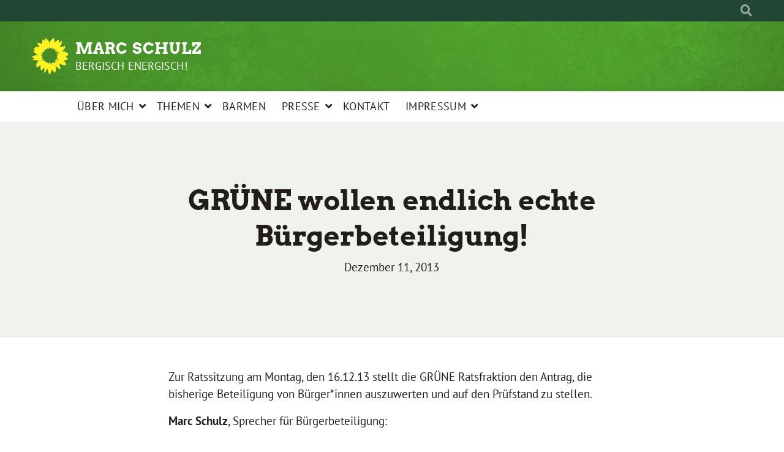

--- FILE ---
content_type: text/html; charset=UTF-8
request_url: http://www.marcschulz.net/gruene-wollen-endlich-echte-buergerbeteiligung/
body_size: 33832
content:
<!doctype html>
<html lang="de">
<head>
	<meta charset="UTF-8">
	<meta name="viewport" content="width=device-width, initial-scale=1">
	<link rel="profile" href="https://gmpg.org/xfn/11">
	<link rel="shortcut icon" href="http://www.marcschulz.net/wp-content/themes/sunflower/assets/img/sunflower.svg">
	<!-- Facebook Meta Tags -->
<meta property="og:url" content="http://www.marcschulz.net/gruene-wollen-endlich-echte-buergerbeteiligung/">
<meta property="og:type" content="website">
<meta property="og:title" content="GRÜNE wollen endlich echte Bürgerbeteiligung!">
<meta property="og:description" content="Zur Ratssitzung am Montag, den 16.12.13 stellt die GRÜNE Ratsfraktion den Antrag, die bisherige Beteiligung von Bürger*innen auszuwerten und auf den Prüfstand zu stellen. Marc Schulz, Sprecher für Bürgerbeteiligung: „Mit…">
<meta property="og:image" content="http://www.marcschulz.net/wp-content/themes/sunflower/assets/img/sunflower.svg">

<!-- Twitter Meta Tags -->
<meta name="twitter:card" content="summary_large_image">
<meta property="twitter:domain" content="http://www.marcschulz.net">
<meta property="twitter:url" content="http://www.marcschulz.net/gruene-wollen-endlich-echte-buergerbeteiligung/">
<meta name="twitter:title" content="GRÜNE wollen endlich echte Bürgerbeteiligung!">
<meta name="twitter:description" content="Zur Ratssitzung am Montag, den 16.12.13 stellt die GRÜNE Ratsfraktion den Antrag, die bisherige Beteiligung von Bürger*innen auszuwerten und auf den Prüfstand zu stellen. Marc Schulz, Sprecher für Bürgerbeteiligung: „Mit…">
<meta name="twitter:image" content="http://www.marcschulz.net/wp-content/themes/sunflower/assets/img/sunflower.svg">
	<title>GRÜNE wollen endlich echte Bürgerbeteiligung! &#8211; Marc Schulz</title>
<meta name='robots' content='max-image-preview:large' />
<link rel='dns-prefetch' href='//www.marcschulz.net' />
<link rel='dns-prefetch' href='//maxcdn.bootstrapcdn.com' />
<link rel="alternate" type="application/rss+xml" title="Marc Schulz &raquo; Feed" href="http://www.marcschulz.net/feed/" />
<link rel="alternate" type="application/rss+xml" title="Marc Schulz &raquo; Kommentar-Feed" href="http://www.marcschulz.net/comments/feed/" />
<link rel="alternate" type="application/rss+xml" title="Marc Schulz &raquo; GRÜNE wollen endlich echte Bürgerbeteiligung!-Kommentar-Feed" href="http://www.marcschulz.net/gruene-wollen-endlich-echte-buergerbeteiligung/feed/" />
<script>
window._wpemojiSettings = {"baseUrl":"https:\/\/s.w.org\/images\/core\/emoji\/15.0.3\/72x72\/","ext":".png","svgUrl":"https:\/\/s.w.org\/images\/core\/emoji\/15.0.3\/svg\/","svgExt":".svg","source":{"concatemoji":"http:\/\/www.marcschulz.net\/wp-includes\/js\/wp-emoji-release.min.js?ver=6.5.7"}};
/*! This file is auto-generated */
!function(i,n){var o,s,e;function c(e){try{var t={supportTests:e,timestamp:(new Date).valueOf()};sessionStorage.setItem(o,JSON.stringify(t))}catch(e){}}function p(e,t,n){e.clearRect(0,0,e.canvas.width,e.canvas.height),e.fillText(t,0,0);var t=new Uint32Array(e.getImageData(0,0,e.canvas.width,e.canvas.height).data),r=(e.clearRect(0,0,e.canvas.width,e.canvas.height),e.fillText(n,0,0),new Uint32Array(e.getImageData(0,0,e.canvas.width,e.canvas.height).data));return t.every(function(e,t){return e===r[t]})}function u(e,t,n){switch(t){case"flag":return n(e,"\ud83c\udff3\ufe0f\u200d\u26a7\ufe0f","\ud83c\udff3\ufe0f\u200b\u26a7\ufe0f")?!1:!n(e,"\ud83c\uddfa\ud83c\uddf3","\ud83c\uddfa\u200b\ud83c\uddf3")&&!n(e,"\ud83c\udff4\udb40\udc67\udb40\udc62\udb40\udc65\udb40\udc6e\udb40\udc67\udb40\udc7f","\ud83c\udff4\u200b\udb40\udc67\u200b\udb40\udc62\u200b\udb40\udc65\u200b\udb40\udc6e\u200b\udb40\udc67\u200b\udb40\udc7f");case"emoji":return!n(e,"\ud83d\udc26\u200d\u2b1b","\ud83d\udc26\u200b\u2b1b")}return!1}function f(e,t,n){var r="undefined"!=typeof WorkerGlobalScope&&self instanceof WorkerGlobalScope?new OffscreenCanvas(300,150):i.createElement("canvas"),a=r.getContext("2d",{willReadFrequently:!0}),o=(a.textBaseline="top",a.font="600 32px Arial",{});return e.forEach(function(e){o[e]=t(a,e,n)}),o}function t(e){var t=i.createElement("script");t.src=e,t.defer=!0,i.head.appendChild(t)}"undefined"!=typeof Promise&&(o="wpEmojiSettingsSupports",s=["flag","emoji"],n.supports={everything:!0,everythingExceptFlag:!0},e=new Promise(function(e){i.addEventListener("DOMContentLoaded",e,{once:!0})}),new Promise(function(t){var n=function(){try{var e=JSON.parse(sessionStorage.getItem(o));if("object"==typeof e&&"number"==typeof e.timestamp&&(new Date).valueOf()<e.timestamp+604800&&"object"==typeof e.supportTests)return e.supportTests}catch(e){}return null}();if(!n){if("undefined"!=typeof Worker&&"undefined"!=typeof OffscreenCanvas&&"undefined"!=typeof URL&&URL.createObjectURL&&"undefined"!=typeof Blob)try{var e="postMessage("+f.toString()+"("+[JSON.stringify(s),u.toString(),p.toString()].join(",")+"));",r=new Blob([e],{type:"text/javascript"}),a=new Worker(URL.createObjectURL(r),{name:"wpTestEmojiSupports"});return void(a.onmessage=function(e){c(n=e.data),a.terminate(),t(n)})}catch(e){}c(n=f(s,u,p))}t(n)}).then(function(e){for(var t in e)n.supports[t]=e[t],n.supports.everything=n.supports.everything&&n.supports[t],"flag"!==t&&(n.supports.everythingExceptFlag=n.supports.everythingExceptFlag&&n.supports[t]);n.supports.everythingExceptFlag=n.supports.everythingExceptFlag&&!n.supports.flag,n.DOMReady=!1,n.readyCallback=function(){n.DOMReady=!0}}).then(function(){return e}).then(function(){var e;n.supports.everything||(n.readyCallback(),(e=n.source||{}).concatemoji?t(e.concatemoji):e.wpemoji&&e.twemoji&&(t(e.twemoji),t(e.wpemoji)))}))}((window,document),window._wpemojiSettings);
</script>
<style id='wp-emoji-styles-inline-css'>

	img.wp-smiley, img.emoji {
		display: inline !important;
		border: none !important;
		box-shadow: none !important;
		height: 1em !important;
		width: 1em !important;
		margin: 0 0.07em !important;
		vertical-align: -0.1em !important;
		background: none !important;
		padding: 0 !important;
	}
</style>
<link rel='stylesheet' id='wp-block-library-css' href='http://www.marcschulz.net/wp-includes/css/dist/block-library/style.min.css?ver=6.5.7' media='all' />
<style id='classic-theme-styles-inline-css'>
/*! This file is auto-generated */
.wp-block-button__link{color:#fff;background-color:#32373c;border-radius:9999px;box-shadow:none;text-decoration:none;padding:calc(.667em + 2px) calc(1.333em + 2px);font-size:1.125em}.wp-block-file__button{background:#32373c;color:#fff;text-decoration:none}
</style>
<style id='global-styles-inline-css'>
body{--wp--preset--color--black: #000000;--wp--preset--color--cyan-bluish-gray: #abb8c3;--wp--preset--color--white: #ffffff;--wp--preset--color--pale-pink: #f78da7;--wp--preset--color--vivid-red: #cf2e2e;--wp--preset--color--luminous-vivid-orange: #ff6900;--wp--preset--color--luminous-vivid-amber: #fcb900;--wp--preset--color--light-green-cyan: #7bdcb5;--wp--preset--color--vivid-green-cyan: #00d084;--wp--preset--color--pale-cyan-blue: #8ed1fc;--wp--preset--color--vivid-cyan-blue: #0693e3;--wp--preset--color--vivid-purple: #9b51e0;--wp--preset--color--magenta: #e6007e;--wp--preset--color--magenta-600: #BF0069;--wp--preset--color--green: #46962b;--wp--preset--color--green-800: #224634;--wp--preset--color--green-550: #3C8025;--wp--preset--color--yellow-500: #D9B500;--wp--preset--color--blue-500: #4cb4e7;--wp--preset--color--blue-600: #4097c2;--wp--preset--color--gray-100: #EFF2ED;--wp--preset--color--black-500: #201D1B;--wp--preset--gradient--vivid-cyan-blue-to-vivid-purple: linear-gradient(135deg,rgba(6,147,227,1) 0%,rgb(155,81,224) 100%);--wp--preset--gradient--light-green-cyan-to-vivid-green-cyan: linear-gradient(135deg,rgb(122,220,180) 0%,rgb(0,208,130) 100%);--wp--preset--gradient--luminous-vivid-amber-to-luminous-vivid-orange: linear-gradient(135deg,rgba(252,185,0,1) 0%,rgba(255,105,0,1) 100%);--wp--preset--gradient--luminous-vivid-orange-to-vivid-red: linear-gradient(135deg,rgba(255,105,0,1) 0%,rgb(207,46,46) 100%);--wp--preset--gradient--very-light-gray-to-cyan-bluish-gray: linear-gradient(135deg,rgb(238,238,238) 0%,rgb(169,184,195) 100%);--wp--preset--gradient--cool-to-warm-spectrum: linear-gradient(135deg,rgb(74,234,220) 0%,rgb(151,120,209) 20%,rgb(207,42,186) 40%,rgb(238,44,130) 60%,rgb(251,105,98) 80%,rgb(254,248,76) 100%);--wp--preset--gradient--blush-light-purple: linear-gradient(135deg,rgb(255,206,236) 0%,rgb(152,150,240) 100%);--wp--preset--gradient--blush-bordeaux: linear-gradient(135deg,rgb(254,205,165) 0%,rgb(254,45,45) 50%,rgb(107,0,62) 100%);--wp--preset--gradient--luminous-dusk: linear-gradient(135deg,rgb(255,203,112) 0%,rgb(199,81,192) 50%,rgb(65,88,208) 100%);--wp--preset--gradient--pale-ocean: linear-gradient(135deg,rgb(255,245,203) 0%,rgb(182,227,212) 50%,rgb(51,167,181) 100%);--wp--preset--gradient--electric-grass: linear-gradient(135deg,rgb(202,248,128) 0%,rgb(113,206,126) 100%);--wp--preset--gradient--midnight: linear-gradient(135deg,rgb(2,3,129) 0%,rgb(40,116,252) 100%);--wp--preset--font-size--small: 13px;--wp--preset--font-size--medium: 20px;--wp--preset--font-size--large: 36px;--wp--preset--font-size--x-large: 42px;--wp--preset--spacing--20: 0.44rem;--wp--preset--spacing--30: 0.67rem;--wp--preset--spacing--40: 1rem;--wp--preset--spacing--50: 1.5rem;--wp--preset--spacing--60: 2.25rem;--wp--preset--spacing--70: 3.38rem;--wp--preset--spacing--80: 5.06rem;--wp--preset--shadow--natural: 6px 6px 9px rgba(0, 0, 0, 0.2);--wp--preset--shadow--deep: 12px 12px 50px rgba(0, 0, 0, 0.4);--wp--preset--shadow--sharp: 6px 6px 0px rgba(0, 0, 0, 0.2);--wp--preset--shadow--outlined: 6px 6px 0px -3px rgba(255, 255, 255, 1), 6px 6px rgba(0, 0, 0, 1);--wp--preset--shadow--crisp: 6px 6px 0px rgba(0, 0, 0, 1);}:where(.is-layout-flex){gap: 0.5em;}:where(.is-layout-grid){gap: 0.5em;}body .is-layout-flex{display: flex;}body .is-layout-flex{flex-wrap: wrap;align-items: center;}body .is-layout-flex > *{margin: 0;}body .is-layout-grid{display: grid;}body .is-layout-grid > *{margin: 0;}:where(.wp-block-columns.is-layout-flex){gap: 2em;}:where(.wp-block-columns.is-layout-grid){gap: 2em;}:where(.wp-block-post-template.is-layout-flex){gap: 1.25em;}:where(.wp-block-post-template.is-layout-grid){gap: 1.25em;}.has-black-color{color: var(--wp--preset--color--black) !important;}.has-cyan-bluish-gray-color{color: var(--wp--preset--color--cyan-bluish-gray) !important;}.has-white-color{color: var(--wp--preset--color--white) !important;}.has-pale-pink-color{color: var(--wp--preset--color--pale-pink) !important;}.has-vivid-red-color{color: var(--wp--preset--color--vivid-red) !important;}.has-luminous-vivid-orange-color{color: var(--wp--preset--color--luminous-vivid-orange) !important;}.has-luminous-vivid-amber-color{color: var(--wp--preset--color--luminous-vivid-amber) !important;}.has-light-green-cyan-color{color: var(--wp--preset--color--light-green-cyan) !important;}.has-vivid-green-cyan-color{color: var(--wp--preset--color--vivid-green-cyan) !important;}.has-pale-cyan-blue-color{color: var(--wp--preset--color--pale-cyan-blue) !important;}.has-vivid-cyan-blue-color{color: var(--wp--preset--color--vivid-cyan-blue) !important;}.has-vivid-purple-color{color: var(--wp--preset--color--vivid-purple) !important;}.has-black-background-color{background-color: var(--wp--preset--color--black) !important;}.has-cyan-bluish-gray-background-color{background-color: var(--wp--preset--color--cyan-bluish-gray) !important;}.has-white-background-color{background-color: var(--wp--preset--color--white) !important;}.has-pale-pink-background-color{background-color: var(--wp--preset--color--pale-pink) !important;}.has-vivid-red-background-color{background-color: var(--wp--preset--color--vivid-red) !important;}.has-luminous-vivid-orange-background-color{background-color: var(--wp--preset--color--luminous-vivid-orange) !important;}.has-luminous-vivid-amber-background-color{background-color: var(--wp--preset--color--luminous-vivid-amber) !important;}.has-light-green-cyan-background-color{background-color: var(--wp--preset--color--light-green-cyan) !important;}.has-vivid-green-cyan-background-color{background-color: var(--wp--preset--color--vivid-green-cyan) !important;}.has-pale-cyan-blue-background-color{background-color: var(--wp--preset--color--pale-cyan-blue) !important;}.has-vivid-cyan-blue-background-color{background-color: var(--wp--preset--color--vivid-cyan-blue) !important;}.has-vivid-purple-background-color{background-color: var(--wp--preset--color--vivid-purple) !important;}.has-black-border-color{border-color: var(--wp--preset--color--black) !important;}.has-cyan-bluish-gray-border-color{border-color: var(--wp--preset--color--cyan-bluish-gray) !important;}.has-white-border-color{border-color: var(--wp--preset--color--white) !important;}.has-pale-pink-border-color{border-color: var(--wp--preset--color--pale-pink) !important;}.has-vivid-red-border-color{border-color: var(--wp--preset--color--vivid-red) !important;}.has-luminous-vivid-orange-border-color{border-color: var(--wp--preset--color--luminous-vivid-orange) !important;}.has-luminous-vivid-amber-border-color{border-color: var(--wp--preset--color--luminous-vivid-amber) !important;}.has-light-green-cyan-border-color{border-color: var(--wp--preset--color--light-green-cyan) !important;}.has-vivid-green-cyan-border-color{border-color: var(--wp--preset--color--vivid-green-cyan) !important;}.has-pale-cyan-blue-border-color{border-color: var(--wp--preset--color--pale-cyan-blue) !important;}.has-vivid-cyan-blue-border-color{border-color: var(--wp--preset--color--vivid-cyan-blue) !important;}.has-vivid-purple-border-color{border-color: var(--wp--preset--color--vivid-purple) !important;}.has-vivid-cyan-blue-to-vivid-purple-gradient-background{background: var(--wp--preset--gradient--vivid-cyan-blue-to-vivid-purple) !important;}.has-light-green-cyan-to-vivid-green-cyan-gradient-background{background: var(--wp--preset--gradient--light-green-cyan-to-vivid-green-cyan) !important;}.has-luminous-vivid-amber-to-luminous-vivid-orange-gradient-background{background: var(--wp--preset--gradient--luminous-vivid-amber-to-luminous-vivid-orange) !important;}.has-luminous-vivid-orange-to-vivid-red-gradient-background{background: var(--wp--preset--gradient--luminous-vivid-orange-to-vivid-red) !important;}.has-very-light-gray-to-cyan-bluish-gray-gradient-background{background: var(--wp--preset--gradient--very-light-gray-to-cyan-bluish-gray) !important;}.has-cool-to-warm-spectrum-gradient-background{background: var(--wp--preset--gradient--cool-to-warm-spectrum) !important;}.has-blush-light-purple-gradient-background{background: var(--wp--preset--gradient--blush-light-purple) !important;}.has-blush-bordeaux-gradient-background{background: var(--wp--preset--gradient--blush-bordeaux) !important;}.has-luminous-dusk-gradient-background{background: var(--wp--preset--gradient--luminous-dusk) !important;}.has-pale-ocean-gradient-background{background: var(--wp--preset--gradient--pale-ocean) !important;}.has-electric-grass-gradient-background{background: var(--wp--preset--gradient--electric-grass) !important;}.has-midnight-gradient-background{background: var(--wp--preset--gradient--midnight) !important;}.has-small-font-size{font-size: var(--wp--preset--font-size--small) !important;}.has-medium-font-size{font-size: var(--wp--preset--font-size--medium) !important;}.has-large-font-size{font-size: var(--wp--preset--font-size--large) !important;}.has-x-large-font-size{font-size: var(--wp--preset--font-size--x-large) !important;}
.wp-block-navigation a:where(:not(.wp-element-button)){color: inherit;}
:where(.wp-block-post-template.is-layout-flex){gap: 1.25em;}:where(.wp-block-post-template.is-layout-grid){gap: 1.25em;}
:where(.wp-block-columns.is-layout-flex){gap: 2em;}:where(.wp-block-columns.is-layout-grid){gap: 2em;}
.wp-block-pullquote{font-size: 1.5em;line-height: 1.6;}
</style>
<link rel='stylesheet' id='cff-css' href='http://www.marcschulz.net/wp-content/plugins/custom-facebook-feed/css/cff-style.css?ver=2.12.2' media='all' />
<link rel='stylesheet' id='sb-font-awesome-css' href='https://maxcdn.bootstrapcdn.com/font-awesome/4.7.0/css/font-awesome.min.css?ver=6.5.7' media='all' />
<link rel='stylesheet' id='sunflower-style-css' href='http://www.marcschulz.net/wp-content/themes/sunflower/style.css?ver=1.6.1' media='all' />
<link rel='stylesheet' id='wptt_front-css' href='http://www.marcschulz.net/wp-content/plugins/wp-twitter-feeds/controller/../css/admin_style.min.css?ver=6.5.7' media='all' />
<script src="http://www.marcschulz.net/wp-includes/js/dist/vendor/wp-polyfill-inert.min.js?ver=3.1.2" id="wp-polyfill-inert-js"></script>
<script src="http://www.marcschulz.net/wp-includes/js/dist/vendor/regenerator-runtime.min.js?ver=0.14.0" id="regenerator-runtime-js"></script>
<script src="http://www.marcschulz.net/wp-includes/js/dist/vendor/wp-polyfill.min.js?ver=3.15.0" id="wp-polyfill-js"></script>
<script src="http://www.marcschulz.net/wp-includes/js/dist/vendor/react.min.js?ver=18.2.0" id="react-js"></script>
<script src="http://www.marcschulz.net/wp-includes/js/dist/vendor/react-dom.min.js?ver=18.2.0" id="react-dom-js"></script>
<script src="http://www.marcschulz.net/wp-includes/js/dist/dom-ready.min.js?ver=f77871ff7694fffea381" id="wp-dom-ready-js"></script>
<script src="http://www.marcschulz.net/wp-includes/js/dist/hooks.min.js?ver=2810c76e705dd1a53b18" id="wp-hooks-js"></script>
<script src="http://www.marcschulz.net/wp-includes/js/dist/i18n.min.js?ver=5e580eb46a90c2b997e6" id="wp-i18n-js"></script>
<script id="wp-i18n-js-after">
wp.i18n.setLocaleData( { 'text direction\u0004ltr': [ 'ltr' ] } );
</script>
<script id="wp-a11y-js-translations">
( function( domain, translations ) {
	var localeData = translations.locale_data[ domain ] || translations.locale_data.messages;
	localeData[""].domain = domain;
	wp.i18n.setLocaleData( localeData, domain );
} )( "default", {"translation-revision-date":"2026-01-15 01:08:45+0000","generator":"GlotPress\/4.0.3","domain":"messages","locale_data":{"messages":{"":{"domain":"messages","plural-forms":"nplurals=2; plural=n != 1;","lang":"de"},"Notifications":["Benachrichtigungen"]}},"comment":{"reference":"wp-includes\/js\/dist\/a11y.js"}} );
</script>
<script src="http://www.marcschulz.net/wp-includes/js/dist/a11y.min.js?ver=d90eebea464f6c09bfd5" id="wp-a11y-js"></script>
<script src="http://www.marcschulz.net/wp-includes/js/dist/url.min.js?ver=421139b01f33e5b327d8" id="wp-url-js"></script>
<script id="wp-api-fetch-js-translations">
( function( domain, translations ) {
	var localeData = translations.locale_data[ domain ] || translations.locale_data.messages;
	localeData[""].domain = domain;
	wp.i18n.setLocaleData( localeData, domain );
} )( "default", {"translation-revision-date":"2026-01-15 01:08:45+0000","generator":"GlotPress\/4.0.3","domain":"messages","locale_data":{"messages":{"":{"domain":"messages","plural-forms":"nplurals=2; plural=n != 1;","lang":"de"},"An unknown error occurred.":["Ein unbekannter Fehler ist aufgetreten."],"The response is not a valid JSON response.":["Die Antwort ist keine g\u00fcltige JSON-Antwort."],"Media upload failed. If this is a photo or a large image, please scale it down and try again.":["Das Hochladen der Mediendatei ist fehlgeschlagen. Wenn es sich um ein Foto oder ein gro\u00dfes Bild handelt, verkleinere es bitte und versuche es erneut."],"You are probably offline.":["Du bist wahrscheinlich offline."]}},"comment":{"reference":"wp-includes\/js\/dist\/api-fetch.js"}} );
</script>
<script src="http://www.marcschulz.net/wp-includes/js/dist/api-fetch.min.js?ver=4c185334c5ec26e149cc" id="wp-api-fetch-js"></script>
<script id="wp-api-fetch-js-after">
wp.apiFetch.use( wp.apiFetch.createRootURLMiddleware( "http://www.marcschulz.net/wp-json/" ) );
wp.apiFetch.nonceMiddleware = wp.apiFetch.createNonceMiddleware( "5abe2a209a" );
wp.apiFetch.use( wp.apiFetch.nonceMiddleware );
wp.apiFetch.use( wp.apiFetch.mediaUploadMiddleware );
wp.apiFetch.nonceEndpoint = "http://www.marcschulz.net/wp-admin/admin-ajax.php?action=rest-nonce";
</script>
<script src="http://www.marcschulz.net/wp-includes/js/dist/blob.min.js?ver=9113eed771d446f4a556" id="wp-blob-js"></script>
<script src="http://www.marcschulz.net/wp-includes/js/dist/autop.min.js?ver=9fb50649848277dd318d" id="wp-autop-js"></script>
<script src="http://www.marcschulz.net/wp-includes/js/dist/block-serialization-default-parser.min.js?ver=14d44daebf663d05d330" id="wp-block-serialization-default-parser-js"></script>
<script src="http://www.marcschulz.net/wp-includes/js/dist/deprecated.min.js?ver=e1f84915c5e8ae38964c" id="wp-deprecated-js"></script>
<script src="http://www.marcschulz.net/wp-includes/js/dist/dom.min.js?ver=4ecffbffba91b10c5c7a" id="wp-dom-js"></script>
<script src="http://www.marcschulz.net/wp-includes/js/dist/escape-html.min.js?ver=6561a406d2d232a6fbd2" id="wp-escape-html-js"></script>
<script src="http://www.marcschulz.net/wp-includes/js/dist/element.min.js?ver=cb762d190aebbec25b27" id="wp-element-js"></script>
<script src="http://www.marcschulz.net/wp-includes/js/dist/is-shallow-equal.min.js?ver=e0f9f1d78d83f5196979" id="wp-is-shallow-equal-js"></script>
<script id="wp-keycodes-js-translations">
( function( domain, translations ) {
	var localeData = translations.locale_data[ domain ] || translations.locale_data.messages;
	localeData[""].domain = domain;
	wp.i18n.setLocaleData( localeData, domain );
} )( "default", {"translation-revision-date":"2026-01-15 01:08:45+0000","generator":"GlotPress\/4.0.3","domain":"messages","locale_data":{"messages":{"":{"domain":"messages","plural-forms":"nplurals=2; plural=n != 1;","lang":"de"},"Comma":["Komma"],"Period":["Punkt"],"Backtick":["Backtick"],"Tilde":["Tilde"]}},"comment":{"reference":"wp-includes\/js\/dist\/keycodes.js"}} );
</script>
<script src="http://www.marcschulz.net/wp-includes/js/dist/keycodes.min.js?ver=034ff647a54b018581d3" id="wp-keycodes-js"></script>
<script src="http://www.marcschulz.net/wp-includes/js/dist/priority-queue.min.js?ver=9c21c957c7e50ffdbf48" id="wp-priority-queue-js"></script>
<script src="http://www.marcschulz.net/wp-includes/js/dist/compose.min.js?ver=1339d3318cd44440dccb" id="wp-compose-js"></script>
<script src="http://www.marcschulz.net/wp-includes/js/dist/private-apis.min.js?ver=5e7fdf55d04b8c2aadef" id="wp-private-apis-js"></script>
<script src="http://www.marcschulz.net/wp-includes/js/dist/redux-routine.min.js?ver=b14553dce2bee5c0f064" id="wp-redux-routine-js"></script>
<script src="http://www.marcschulz.net/wp-includes/js/dist/data.min.js?ver=e6595ba1a7cd34429f66" id="wp-data-js"></script>
<script id="wp-data-js-after">
( function() {
	var userId = 0;
	var storageKey = "WP_DATA_USER_" + userId;
	wp.data
		.use( wp.data.plugins.persistence, { storageKey: storageKey } );
} )();
</script>
<script src="http://www.marcschulz.net/wp-includes/js/dist/html-entities.min.js?ver=2cd3358363e0675638fb" id="wp-html-entities-js"></script>
<script id="wp-rich-text-js-translations">
( function( domain, translations ) {
	var localeData = translations.locale_data[ domain ] || translations.locale_data.messages;
	localeData[""].domain = domain;
	wp.i18n.setLocaleData( localeData, domain );
} )( "default", {"translation-revision-date":"2026-01-15 01:08:45+0000","generator":"GlotPress\/4.0.3","domain":"messages","locale_data":{"messages":{"":{"domain":"messages","plural-forms":"nplurals=2; plural=n != 1;","lang":"de"},"%s removed.":["%s wurde entfernt."],"%s applied.":["%s wurde angewandt."]}},"comment":{"reference":"wp-includes\/js\/dist\/rich-text.js"}} );
</script>
<script src="http://www.marcschulz.net/wp-includes/js/dist/rich-text.min.js?ver=dd125966cf6cc0394ae0" id="wp-rich-text-js"></script>
<script src="http://www.marcschulz.net/wp-includes/js/dist/shortcode.min.js?ver=b7747eee0efafd2f0c3b" id="wp-shortcode-js"></script>
<script id="wp-blocks-js-translations">
( function( domain, translations ) {
	var localeData = translations.locale_data[ domain ] || translations.locale_data.messages;
	localeData[""].domain = domain;
	wp.i18n.setLocaleData( localeData, domain );
} )( "default", {"translation-revision-date":"2026-01-15 01:08:45+0000","generator":"GlotPress\/4.0.3","domain":"messages","locale_data":{"messages":{"":{"domain":"messages","plural-forms":"nplurals=2; plural=n != 1;","lang":"de"},"Embeds":["Einbettungen"],"Reusable blocks":["Wiederverwendbare Bl\u00f6cke"],"%1$s Block. Row %2$d. %3$s":["Block %1$s. Zeile %2$d. %3$s"],"%1$s Block. Column %2$d. %3$s":["Block %1$s. Spalte %2$d. %3$s"],"%1$s Block. Column %2$d":["Block %1$s. Spalte %2$d"],"%1$s Block. %2$s":["Block %1$s. %2$s"],"%s Block":["Block %s"],"Design":["Design"],"%1$s Block. Row %2$d":["Block %1$s. Zeile %2$d"],"Theme":["Theme"],"Text":["Text"],"Media":["Medien"],"Widgets":["Widgets"]}},"comment":{"reference":"wp-includes\/js\/dist\/blocks.js"}} );
</script>
<script src="http://www.marcschulz.net/wp-includes/js/dist/blocks.min.js?ver=6612d078dfaf28b875b8" id="wp-blocks-js"></script>
<script src="http://www.marcschulz.net/wp-includes/js/dist/vendor/moment.min.js?ver=2.29.4" id="moment-js"></script>
<script id="moment-js-after">
moment.updateLocale( 'de_DE', {"months":["Januar","Februar","M\u00e4rz","April","Mai","Juni","Juli","August","September","Oktober","November","Dezember"],"monthsShort":["Jan.","Feb.","M\u00e4rz","Apr.","Mai","Juni","Juli","Aug.","Sep.","Okt.","Nov.","Dez."],"weekdays":["Sonntag","Montag","Dienstag","Mittwoch","Donnerstag","Freitag","Samstag"],"weekdaysShort":["So.","Mo.","Di.","Mi.","Do.","Fr.","Sa."],"week":{"dow":1},"longDateFormat":{"LT":"g:i a","LTS":null,"L":null,"LL":"F j, Y","LLL":"j. F Y, G:i","LLLL":null}} );
</script>
<script src="http://www.marcschulz.net/wp-includes/js/dist/date.min.js?ver=aaca6387d1cf924acc51" id="wp-date-js"></script>
<script id="wp-date-js-after">
wp.date.setSettings( {"l10n":{"locale":"de_DE","months":["Januar","Februar","M\u00e4rz","April","Mai","Juni","Juli","August","September","Oktober","November","Dezember"],"monthsShort":["Jan.","Feb.","M\u00e4rz","Apr.","Mai","Juni","Juli","Aug.","Sep.","Okt.","Nov.","Dez."],"weekdays":["Sonntag","Montag","Dienstag","Mittwoch","Donnerstag","Freitag","Samstag"],"weekdaysShort":["So.","Mo.","Di.","Mi.","Do.","Fr.","Sa."],"meridiem":{"am":"a.m.","pm":"p.m.","AM":"a.m.","PM":"p.m."},"relative":{"future":"%s ab jetzt","past":"vor %s","s":"eine Sekunde","ss":"%d\u00a0Sekunden","m":"eine Minute","mm":"%d\u00a0Minuten","h":"eine Stunde","hh":"%d\u00a0Stunden","d":"ein Tag","dd":"%d\u00a0Tagen","M":"ein Monat","MM":"%d\u00a0Monaten","y":"ein Jahr","yy":"%d\u00a0Jahren"},"startOfWeek":1},"formats":{"time":"g:i a","date":"F j, Y","datetime":"j. F Y, G:i","datetimeAbbreviated":"j. M Y, G:i"},"timezone":{"offset":0,"offsetFormatted":"0","string":"","abbr":""}} );
</script>
<script src="http://www.marcschulz.net/wp-includes/js/dist/primitives.min.js?ver=a41bfd5835f583ae838a" id="wp-primitives-js"></script>
<script src="http://www.marcschulz.net/wp-includes/js/dist/warning.min.js?ver=ed7c8b0940914f4fe44b" id="wp-warning-js"></script>
<script id="wp-components-js-translations">
( function( domain, translations ) {
	var localeData = translations.locale_data[ domain ] || translations.locale_data.messages;
	localeData[""].domain = domain;
	wp.i18n.setLocaleData( localeData, domain );
} )( "default", {"translation-revision-date":"2026-01-15 01:08:45+0000","generator":"GlotPress\/4.0.3","domain":"messages","locale_data":{"messages":{"":{"domain":"messages","plural-forms":"nplurals=2; plural=n != 1;","lang":"de"},"Custom color picker.":["Individueller Farbw\u00e4hler."],"Color code: %s":["Farbcode: %s"],"Color: %s":["Farbe: %s"],"Minutes":["Minuten"],"Add item":["Element hinzuf\u00fcgen"],"Remove item":["Element entfernen"],"%1$s (%2$s of %3$s)":["%1$s (%2$s von %3$s)"],"Dismiss this notice":["Diesen Hinweis verwerfen"],"Order by":["Reihenfolge von"],"A \u2192 Z":["A bis Z"],"Z \u2192 A":["Z bis A"],"Category":["Kategorie"],"Separate with commas, spaces, or the Enter key.":["Mit Kommas, Leerzeichen oder der Eingabetaste trennen."],"Separate with commas or the Enter key.":["Mit Kommas oder der Eingabetaste trennen."],"Angle":["Winkel"],"Extra Large":["Extra gro\u00df"],"Use your left or right arrow keys or drag and drop with the mouse to change the gradient position. Press the button to change the color or remove the control point.":["Benutze deine linke oder rechte Pfeiltaste oder Drag-and-drop mit der Maus, um die Verlaufs-Position zu \u00e4ndern. Dr\u00fccke den Button, um die Farbe zu \u00e4ndern oder den Kontrollpunkt zu entfernen."],"Remove Control Point":["Kontrollpunkt entfernen"],"Gradient code: %s":["Code f\u00fcr den Verlauf: %s"],"Gradient: %s":["Verlauf: %s"],"Guide controls":["Guide-Bedienelemente"],"Page %1$d of %2$d":["Seite %1$d von %2$d"],"Finish":["Fertigstellen"],"Top Center":["Oben zentriert"],"Center Left":["Mitte links"],"Center Right":["Mitte rechts"],"Bottom Center":["Unten zentriert"],"Alignment Matrix Control":["Steuerung der Ausrichtungsmatrix"],"Box Control":["Boxen-Steuerung"],"Reset search":["Suche zur\u00fccksetzen"],"Color name":["Farbname"],"Remove color":["Farbe entfernen"],"Coordinated Universal Time":["Koordinierte Weltzeit"],"Media preview":["Medien-Vorschau"],"Linear":["Linear"],"Radial":["Radial"],"Select unit":["Einheit ausw\u00e4hlen"],"Search in %s":["Suche nach %s"],"Close search":["Suche schlie\u00dfen"],"Percentage (%)":["Prozentual (%)"],"Pixels (px)":["Pixel (px)"],"Relative to parent font size (em)":["Relativ zur vererbten Schriftgr\u00f6\u00dfe (em)"],"Relative to root font size (rem)":["Relativ zur Basis-Schriftgr\u00f6\u00dfe (rem)"],"Viewport width (vw)":["Viewport-Breite (vw)"],"Viewport height (vh)":["Viewport-H\u00f6he (vh)"],"Dashed":["Gestrichelt"],"Dotted":["Gepunktet"],"Border width":["Randbreite"],"Percent (%)":["Prozent (%)"],"Viewport smallest dimension (vmin)":["Kleinste Viewport-Abmessung (vmin)"],"Viewport largest dimension (vmax)":["Gr\u00f6\u00dfte Viewport-Abmessung (vmax)"],"Width of the zero (0) character (ch)":["Breite des Zeichens (ch) Null (0)"],"x-height of the font (ex)":["x-H\u00f6he der Schrift (ex)"],"Centimeters (cm)":["Zentimeter (cm)"],"Millimeters (mm)":["Millimeter (mm)"],"Inches (in)":["Inches (in)"],"Picas (pc)":["Picas (pc)"],"Relative to parent font size (em)\u0004ems":["em"],"Relative to root font size (rem)\u0004rems":["rem"],"%1$s. There is %2$d event":["%1$s. Es gibt %2$d Ereignis","%1$s. Es gibt %2$d Ereignisse"],"Shadows":["Schatten"],"Invalid item":["Ung\u00fcltiges Element"],"Hex color":["Hex-Farbe"],"Color format":["Farbformat"],"Color %s":["Farbe %s"],"Gradient name":["Name des Verlaufs"],"Add gradient":["Verlauf hinzuf\u00fcgen"],"Add color":["Farbe hinzuf\u00fcgen"],"Color options":["Farb-Optionen"],"Remove all gradients":["Alle Verl\u00e4ufe entfernen"],"Remove all colors":["Alle Farben entfernen"],"Reset gradient":["Verlauf zur\u00fccksetzen"],"Reset colors":["Farben zur\u00fccksetzen"],"No selection":["Keine Auswahl"],"Currently selected: %s":["Aktuell ausgew\u00e4hlt: %s"],"Size of a UI element\u0004None":["Keine"],"Size of a UI element\u0004Small":["Klein"],"Size of a UI element\u0004Medium":["Mittel"],"Size of a UI element\u0004Large":["Gro\u00df"],"Size of a UI element\u0004Extra Large":["Extra gro\u00df"],"Highlights":["Hervorhebungen"],"Currently selected font size: %s":["Aktuell ausgew\u00e4hlte Schriftgr\u00f6\u00dfe: %s"],"Search %s":["%s suchen"],"Reset %s":["%s zur\u00fccksetzen"],"Hide and reset %s":["%s ausblenden und zur\u00fccksetzen"],"Show %s":["%s anzeigen"],"Button label to reveal tool panel options\u0004%s options":["%s-Optionen"],"Unlink sides":["Links zu den Seiten entfernen"],"Link sides":["Seiten verlinken"],"Border color and style picker.":["Farb- und Stilw\u00e4hler f\u00fcr R\u00e4nder."],"Border color picker.":["Farbw\u00e4hler f\u00fcr R\u00e4nder."],"Close border color":["Randfarbe schlie\u00dfen"],"Top border":["Rand oben"],"Left border":["Rand links"],"Right border":["Rand rechts"],"Bottom border":["Rand unten"],"All sides":["Alle Seiten"],"Border color and style picker":["Farb- und Stilw\u00e4hler f\u00fcr R\u00e4nder"],"View previous month":["Vorherigen Monat anzeigen"],"View next month":["N\u00e4chsten Monat anzeigen"],"%1$s. Selected. There is %2$d event":["%1$s wurde ausgew\u00e4hlt. Es gibt %2$d Ereignis","%1$s wurde ausgew\u00e4hlt. Es gibt %2$d Ereignisse"],"%1$s. Selected":["%1$s wurde ausgew\u00e4hlt"],"S":["S"],"M":["M"],"L":["L"],"XL":["XL"],"XXL":["XXL"],"%s reset to default":["%s auf Standard zur\u00fccksetzen"],"%s hidden and reset to default":["%s ausblenden und auf Standard zur\u00fccksetzen"],"%s is now visible":["%s ist jetzt sichtbar"],"All options are currently hidden":["Alle Optionen sind derzeit ausgeblendet"],"All options reset":["Alle Optionen wurden zur\u00fcckgesetzt"],"Increment":["Erh\u00f6hen"],"Decrement":["Verringern"],"Show details":["Details anzeigen"],"Extra Extra Large":["Extrem gro\u00df"],"Initial %d result loaded. Type to filter all available results. Use up and down arrow keys to navigate.":["Anfangs wird %d Ergebnis geladen. Tippe, um alle verf\u00fcgbaren Ergebnisse zu filtern. Verwende die Pfeiltasten nach oben und unten, um zu navigieren.","Anfangs werden %d Ergebnisse geladen. Tippe, um alle verf\u00fcgbaren Ergebnisse zu filtern. Verwende die Pfeiltasten nach oben und unten, um zu navigieren."],"Scrollable section":["Scrollbarer Abschnitt"],"Focal point left position":["Fokuspunkt-Position links"],"Focal point top position":["Fokuspunkt-Position oben"],"Warning notice":["Warnhinweis"],"Information notice":["Hinweis zur Information"],"Error notice":["Fehlermeldung"],"Notice":["Hinweis"],"No color selected":["Es wurde keine Farbe ausgew\u00e4hlt"],"Small viewport width (svw)":["Kleine Viewport-Breite (svw)"],"Small viewport height (svh)":["Kleine Viewport-H\u00f6he (svh)"],"Viewport smallest size in the inline direction (svi)":["Kleinste Viewport-Gr\u00f6\u00dfe in der Inline-Richtung (svi)"],"Small viewport width or height (svi)":["Kleine Viewport-Breite oder -H\u00f6he (svi)"],"Viewport smallest size in the block direction (svb)":["Kleinste Viewport-Gr\u00f6\u00dfe in der Block-Richtung (svb)"],"Small viewport width or height (svb)":["Kleine Viewport-Breite oder -H\u00f6he (svb)"],"Small viewport smallest dimension (svmin)":["Kleinste Abmessung des kleinen Viewports (svmin)"],"Large viewport width (lvw)":["Gro\u00dfe Viewport-Breite (lvw)"],"Large viewport height (lvh)":["Gro\u00dfe Viewport-H\u00f6he (lvh)"],"Large viewport width or height (lvi)":["Gro\u00dfe Viewport-Breite oder -H\u00f6he (lvi)"],"Large viewport width or height (lvb)":["Gro\u00dfe Viewport-Breite oder -H\u00f6he (lvb)"],"Large viewport smallest dimension (lvmin)":["Kleinste Abmessung des gro\u00dfen Viewports (lvmin)"],"Dynamic viewport width (dvw)":["Dynamische Viewport-Breite (dvw)"],"Dynamic viewport height (dvh)":["Dynamische Viewport-H\u00f6he (dvh)"],"Dynamic viewport width or height (dvi)":["Dynamische Viewport-Breite oder -H\u00f6he (dvi)"],"Dynamic viewport width or height (dvb)":["Dynamische Viewport-Breite oder -H\u00f6he (dvb)"],"Dynamic viewport smallest dimension (dvmin)":["Kleinste Abmessung des dynamischen Viewports (dvmin)"],"Dynamic viewport largest dimension (dvmax)":["Gr\u00f6\u00dfte Abmessung des dynamischen Viewports (dvmax)"],"Small viewport largest dimension (svmax)":["Gr\u00f6\u00dfte Abmessung des kleinen Viewports (svmax)"],"Large viewport largest dimension (lvmax)":["Gr\u00f6\u00dfte Abmessung des gro\u00dfen Viewports (lvmax)"],"Top side":["Obere Seite"],"Bottom side":["Untere Seite"],"Left side":["Linke Seite"],"Right side":["Rechte Seite"],"Top and bottom sides":["Obere und untere Seiten"],"Left and right sides":["Linke und rechte Seiten"],"Edit: %s":["Bearbeiten: %s"],"categories\u0004All":["Alle"],"authors\u0004All":["Alle"],"Duotone: %s":["Duoton: %s"],"Duotone code: %s":["Duoton-Code: %s"],"Number of items":["Anzahl der Elemente"],"Custom color picker. The currently selected color is called \"%1$s\" and has a value of \"%2$s\".":["Individueller Farbw\u00e4hler. Die aktuell ausgew\u00e4hlte Farbe hei\u00dft \u201e%1$s\u201c und hat den Wert \u201e%2$s\u201c."],"Points (pt)":["Punkte (pt)"],"Item added.":["Das Element wurde hinzugef\u00fcgt."],"Item removed.":["Das Element wurde entfernt."],"Item selected.":["Der Eintrag wurde ausgew\u00e4hlt."],"Gradient control point at position %1$s%% with color code %2$s.":["Verlaufs-Kontrollpunkt an der Position %1$s\u00a0%% mit dem Farbcode %2$s."],"Loading \u2026":["Wird geladen\u00a0\u2026"],"Gradient options":["Verlauf-Optionen"],"Reset all":["Alle zur\u00fccksetzen"],"Hours":["Stunden"],"Newest to oldest":["neu nach alt"],"Oldest to newest":["alt nach neu"],"Calendar":["Kalender"],"Font size":["Schriftgr\u00f6\u00dfe"],"Type":["Typ"],"Custom":["Individuell"],"Mixed":["Gemischt"],"No results.":["Keine Ergebnisse."],"Reset":["Zur\u00fccksetzen"],"Solid":["Einfarbig"],"Use size preset":["Voreingestellte Gr\u00f6\u00dfe verwenden"],"Set custom size":["Individuelle Gr\u00f6\u00dfe festlegen"],"Unset":["Nicht festgelegt"],"%d result found.":["%d\u00a0Ergebnis wurde gefunden.","%d\u00a0Ergebnisse wurden gefunden."],"%d result found, use up and down arrow keys to navigate.":["%d Ergebnis gefunden. Benutze die Pfeiltasten nach oben oder unten zum Navigieren.","%d Ergebnisse gefunden. Benutze die Pfeiltasten nach oben oder unten zum Navigieren."],"Previous":["Zur\u00fcck"],"Author":["Autor"],"Categories":["Kategorien"],"Done":["Fertig"],"Cancel":["Abbrechen"],"Left":["Links"],"Center":["Zentriert"],"Medium":["Mittel"],"Size":["Gr\u00f6\u00dfe"],"OK":["OK"],"Search":["Suchen"],"Close":["Schlie\u00dfen"],"Default":["Standard"],"January":["Januar"],"February":["Februar"],"March":["M\u00e4rz"],"April":["April"],"May":["Mai"],"June":["Juni"],"July":["Juli"],"August":["August"],"September":["September"],"October":["Oktober"],"November":["November"],"December":["Dezember"],"Copy":["Kopieren"],"Top":["Oben"],"Top Left":["Oben links"],"Top Right":["Oben rechts"],"Bottom Left":["Unten links"],"Bottom Right":["Unten rechts"],"Next":["Weiter"],"Clear":["Leeren"],"Large":["Gro\u00df"],"Style":["Stil"],"Back":["Zur\u00fcck"],"Custom Size":["Individuelle Gr\u00f6\u00dfe"],"Year":["Jahr"],"Border color":["Randfarbe"],"Date":["Datum"],"Month":["Monat"],"Day":["Tag"],"Time":["Zeit"],"(opens in a new tab)":["(\u00f6ffnet in neuem Tab)"],"Copied!":["Kopiert!"],"Small":["Klein"],"No results found.":["Es wurden keine Ergebnisse gefunden."],"AM":["a.m."],"PM":["p.m."],"Drop files to upload":["Dateien f\u00fcr den Upload ablegen"]}},"comment":{"reference":"wp-includes\/js\/dist\/components.js"}} );
</script>
<script src="http://www.marcschulz.net/wp-includes/js/dist/components.min.js?ver=c4b2ef1c62202e4e2d1e" id="wp-components-js"></script>
<script src="http://www.marcschulz.net/wp-includes/js/dist/keyboard-shortcuts.min.js?ver=4d239ebc17efd846a168" id="wp-keyboard-shortcuts-js"></script>
<script id="wp-commands-js-translations">
( function( domain, translations ) {
	var localeData = translations.locale_data[ domain ] || translations.locale_data.messages;
	localeData[""].domain = domain;
	wp.i18n.setLocaleData( localeData, domain );
} )( "default", {"translation-revision-date":"2026-01-15 01:08:45+0000","generator":"GlotPress\/4.0.3","domain":"messages","locale_data":{"messages":{"":{"domain":"messages","plural-forms":"nplurals=2; plural=n != 1;","lang":"de"},"Open the command palette.":["Die Befehlspalette \u00f6ffnen."],"Command palette":["Befehlspalette"],"Search for commands":["Nach Befehlen suchen"],"Command suggestions":["Befehlsvorschl\u00e4ge"],"No results found.":["Es wurden keine Ergebnisse gefunden."]}},"comment":{"reference":"wp-includes\/js\/dist\/commands.js"}} );
</script>
<script src="http://www.marcschulz.net/wp-includes/js/dist/commands.min.js?ver=e4060e55811e7824feb9" id="wp-commands-js"></script>
<script src="http://www.marcschulz.net/wp-includes/js/dist/notices.min.js?ver=673a68a7ac2f556ed50b" id="wp-notices-js"></script>
<script src="http://www.marcschulz.net/wp-includes/js/dist/preferences-persistence.min.js?ver=3f5184d775ed9dfb154f" id="wp-preferences-persistence-js"></script>
<script id="wp-preferences-js-translations">
( function( domain, translations ) {
	var localeData = translations.locale_data[ domain ] || translations.locale_data.messages;
	localeData[""].domain = domain;
	wp.i18n.setLocaleData( localeData, domain );
} )( "default", {"translation-revision-date":"2026-01-15 01:08:45+0000","generator":"GlotPress\/4.0.3","domain":"messages","locale_data":{"messages":{"":{"domain":"messages","plural-forms":"nplurals=2; plural=n != 1;","lang":"de"},"Preferences":["Voreinstellungen"],"Preference deactivated - %s":["Pr\u00e4ferenz deaktiviert \u2013 %s"],"Preference activated - %s":["Pr\u00e4ferenz aktiviert \u2013 %s"],"Navigate to the previous view":["Zur vorherigen Ansicht navigieren"]}},"comment":{"reference":"wp-includes\/js\/dist\/preferences.js"}} );
</script>
<script src="http://www.marcschulz.net/wp-includes/js/dist/preferences.min.js?ver=e1544c6f06a9639c4c31" id="wp-preferences-js"></script>
<script id="wp-preferences-js-after">
( function() {
				var serverData = false;
				var userId = "0";
				var persistenceLayer = wp.preferencesPersistence.__unstableCreatePersistenceLayer( serverData, userId );
				var preferencesStore = wp.preferences.store;
				wp.data.dispatch( preferencesStore ).setPersistenceLayer( persistenceLayer );
			} ) ();
</script>
<script src="http://www.marcschulz.net/wp-includes/js/dist/style-engine.min.js?ver=03f13c515060de24b556" id="wp-style-engine-js"></script>
<script src="http://www.marcschulz.net/wp-includes/js/dist/token-list.min.js?ver=05f8a6df6258f0081718" id="wp-token-list-js"></script>
<script src="http://www.marcschulz.net/wp-includes/js/dist/wordcount.min.js?ver=55d8c2bf3dc99e7ea5ec" id="wp-wordcount-js"></script>
<script id="wp-block-editor-js-translations">
( function( domain, translations ) {
	var localeData = translations.locale_data[ domain ] || translations.locale_data.messages;
	localeData[""].domain = domain;
	wp.i18n.setLocaleData( localeData, domain );
} )( "default", {"translation-revision-date":"2026-01-15 01:08:45+0000","generator":"GlotPress\/4.0.3","domain":"messages","locale_data":{"messages":{"":{"domain":"messages","plural-forms":"nplurals=2; plural=n != 1;","lang":"de"},"Delete":["L\u00f6schen"],"Content":["Inhalt"],"Scale":["Skalierung"],"Edit link":["Link bearbeiten"],"Search results for \"%s\"":["Suchergebnisse f\u00fcr \u201e%s\u201c"],"Text":["Text"],"Untitled":["Ohne Titel"],"Insert":["Einf\u00fcgen"],"Font size":["Schriftgr\u00f6\u00dfe"],"Font family":["Schriftfamilie"],"Align text":["Text ausrichten"],"Type":["Typ"],"Background":["Hintergrund"],"Custom":["Individuell"],"User":["Benutzer"],"Square":["Quadrat"],"Styles":["Stile"],"Upload":["Hochladen"],"Mixed":["Gemischt"],"text color":["Textfarbe"],"Clear selection.":["Auswahl l\u00f6schen."],"Audio":["Audio"],"Video":["Video"],"Not set":["Nicht gesetzt"],"Tools":["Werkzeuge"],"Auto":["Automatisch"],"List View":["Listenansicht"],"%1$s %2$s":["%1$s %2$s"],"Minimum height":["Minimale H\u00f6he"],"Original":["Original"],"Blocks":["Bl\u00f6cke"],"No results.":["Keine Ergebnisse."],"font size name\u0004Normal":["Normal"],"Reset":["Zur\u00fccksetzen"],"Change text alignment":["Textausrichtung \u00e4ndern"],"Wide width":["Weite Breite"],"Full width":["Gesamte Breite"],"Change alignment":["Ausrichtung \u00e4ndern"],"Current":["Aktuell"],"Convert to HTML":["In HTML umwandeln"],"After Conversion":["Nach Umwandlung"],"This block has encountered an error and cannot be previewed.":["In diesem Block ist ein Fehler aufgetreten und eine Vorschau ist nicht m\u00f6glich."],"Convert to Blocks":["In Bl\u00f6cke umwandeln"],"This block contains unexpected or invalid content.":["Dieser Block enth\u00e4lt unerwarteten oder ung\u00fcltigen Inhalt."],"Block: %s":["Block: %s"],"Block %s is the only block, and cannot be moved":["Block %s ist der einzige Block und kann nicht verschoben werden"],"Move %1$s block from position %2$d down to position %3$d":["Block %1$s von Position %2$d nach unten zur Position %3$d verschieben"],"Block %1$s is at the end of the content and can\u2019t be moved right":["Der %1$s-Block befindet sich am Ende des Inhalts und kann nicht nach rechts verschoben werden"],"Move %1$s block from position %2$d up to position %3$d":["Block %1$s von Position %2$d nach oben zur Position %3$d verschieben"],"Block %1$s is at the beginning of the content and can\u2019t be moved right":["Der %1$s-Block befindet sich am Anfang des Inhalts und kann nicht nach rechts verschoben werden"],"Blocks cannot be moved up as they are already at the top":["Bl\u00f6cke k\u00f6nnen nicht nach oben verschoben werden, wenn sie bereits oben sind"],"Blocks cannot be moved down as they are already at the bottom":["Bl\u00f6cke k\u00f6nnen nicht nach unten verschoben werden, wenn sie bereits unten sind"],"Move %1$d blocks from position %2$d up by one place":["%1$d Bl\u00f6cke von Position %2$d um einen Platz nach oben verschieben"],"Move %1$d blocks from position %2$d right by one place":["%1$d Bl\u00f6cke von Position %2$d um einen Platz nach rechts verschieben"],"Edit as HTML":["Als HTML bearbeiten"],"Edit visually":["Visuell bearbeiten"],"More options":["Mehr Optionen"],"Duplicate":["Duplizieren"],"Change type of %d block":["Typ des %d Blocks \u00e4ndern","Typ der %d Bl\u00f6cke \u00e4ndern"],"Transform to":["Umwandeln in"],"This color combination may be hard for people to read. Try using a darker background color and\/or a brighter %s.":["Diese Farbkombination ist unter Umst\u00e4nden f\u00fcr manche Menschen schwer lesbar. W\u00e4hle eine dunklere Hintergrundfarbe und\/oder eine hellere %s."],"This color combination may be hard for people to read. Try using a brighter background color and\/or a darker %s.":["Diese Farbkombination ist unter Umst\u00e4nden f\u00fcr manche Menschen schwer lesbar. W\u00e4hle eine hellere Hintergrundfarbe und\/oder eine dunklere %s."],"blocks\u0004Most used":["Meistgenutzt"],"Paste or type URL":["URL einf\u00fcgen oder eingeben"],"no title":["kein Titel"],"Skip to the selected block":["Zum ausgew\u00e4hlten Block wechseln"],"Link settings":["Link-Einstellungen"],"HTML anchor":["HTML-Anker"],"Additional CSS class(es)":["Zus\u00e4tzliche CSS-Klasse(n)"],"Pale pink":["Helles Rosa"],"Luminous vivid orange":["Leuchtendes Orange"],"Luminous vivid amber":["Kr\u00e4ftiges Gelb"],"Light green cyan":["Helles Cyangr\u00fcn"],"Vivid green cyan":["Lebhaftes Cyangr\u00fcn"],"Pale cyan blue":["Helles Cyanblau"],"Vivid cyan blue":["Lebhaftes Cyanblau"],"Cyan bluish gray":["Cyan-bl\u00e4uliches Grau"],"font size name\u0004Small":["Klein"],"font size name\u0004Medium":["Mittel"],"font size name\u0004Large":["Gro\u00df"],"font size name\u0004Huge":["Riesig"],"Navigate to the nearest toolbar.":["Zur n\u00e4chsten Werkzeugleiste navigieren."],"Select all text when typing. Press again to select all blocks.":["W\u00e4hle bei der Eingabe den gesamten Text aus. Dr\u00fccke erneut, um alle Bl\u00f6cke auszuw\u00e4hlen."],"Duplicate the selected block(s).":["Ausgew\u00e4hlte(n) Block\/Bl\u00f6cke duplizieren."],"Remove the selected block(s).":["Ausgew\u00e4hlte(n) Block\/Bl\u00f6cke entfernen."],"Insert a new block before the selected block(s).":["Neuen Block vor dem\/den ausgew\u00e4hlten Block\/Bl\u00f6cken einf\u00fcgen."],"Insert a new block after the selected block(s).":["Neuen Block nach dem\/den ausgew\u00e4hlten Block\/Bl\u00f6cken einf\u00fcgen."],"%d block":["%d Block","%d Bl\u00f6cke"],"Document":["Dokument"],"Button":["Button"],"Cover":["Cover"],"Heading settings":["\u00dcberschrift-Einstellungen"],"Heading %d":["\u00dcberschrift %d"],"Heading":["\u00dcberschrift"],"Align text left":["Text links ausrichten"],"Align text center":["Text zentriert ausrichten"],"Align text right":["Text rechts ausrichten"],"Block tools":["Block-Werkzeuge"],"To edit this block, you need permission to upload media.":["Du ben\u00f6tigst die Berechtigung, Medien hochzuladen, um diesen Block bearbeiten zu k\u00f6nnen."],"Attempt Block Recovery":["Blockwiederherstellung versuchen"],"block style\u0004Default":["Standard"],"Change block type or style":["Block-Typ oder -Stil \u00e4ndern"],"verb\u0004Group":["Gruppieren"],"Ungrouping blocks from within a grouping block back into individual blocks within the Editor \u0004Ungroup":["Gruppierung aufheben"],"Block vertical alignment setting label\u0004Change vertical alignment":["Vertikale Ausrichtung \u00e4ndern"],"Vivid purple":["Kr\u00e4ftiges Violett"],"Add a block":["Einen Block hinzuf\u00fcgen"],"This color combination may be hard for people to read.":["Diese Farbkombination ist unter Umst\u00e4nden f\u00fcr manche Menschen schwer lesbar."],"Skip":["\u00dcberspringen"],"Upload a media file or pick one from your media library.":["Lade eine Mediendatei hoch, w\u00e4hle eine aus deiner Mediathek oder f\u00fcge eine mit einer URL hinzu."],"Upload an audio file, pick one from your media library, or add one with a URL.":["Lade eine Audiodatei hoch, w\u00e4hle eine aus deiner Mediathek oder f\u00fcge eine mit einer URL hinzu."],"Upload an image file, pick one from your media library, or add one with a URL.":["Lade eine Bilddatei hoch, w\u00e4hle eine aus deiner Mediathek oder f\u00fcge eine mit einer URL hinzu."],"Upload a video file, pick one from your media library, or add one with a URL.":["Lade eine Videodatei hoch, w\u00e4hle eine aus deiner Mediathek oder f\u00fcge eine mit einer URL hinzu."],"Default Style":["Standard-Stil"],"Enter a word or two \u2014 without spaces \u2014 to make a unique web address just for this block, called an \u201canchor.\u201d Then, you\u2019ll be able to link directly to this section of your page.":["Gib ein oder zwei W\u00f6rter \u2013 ohne Leerzeichen \u2013 ein, um eine eindeutige Webadresse nur f\u00fcr diesen Block zu erstellen, die als \u201eAnker\u201c bezeichnet wird. Dann kannst du direkt zu diesem Abschnitt deiner Seite verlinken."],"Learn more about anchors":["Mehr \u00fcber Anker erfahren"],"Separate multiple classes with spaces.":["Trenne mehrere Klassen durch Leerzeichen."],"Group":["Gruppe"],"Open in new tab":["In einem neuen Tab \u00f6ffnen"],"Border radius":["Eckenradius"],"Link rel":["Link rel"],"Fill":["F\u00fcllen"],"Move left":["Nach links verschieben"],"Move right":["Nach rechts verschieben"],"Solid":["Einfarbig"],"Gradient":["Verlauf"],"Block breadcrumb":["Block-Breadcrumbs"],"Vivid cyan blue to vivid purple":["Kr\u00e4ftiges Cyanblau bis kr\u00e4ftiges Lila"],"Luminous vivid amber to luminous vivid orange":["Leuchtend lebendiger Bernstein bis leuchtend lebendiges Orange"],"Luminous vivid orange to vivid red":["Leuchtend lebendiges Orange bis lebendiges Rot"],"Cool to warm spectrum":["K\u00fchles bis warmes Spektrum"],"Blush light purple":["R\u00f6tliches Hellviolett"],"Blush bordeaux":["Bordeauxrot"],"Luminous dusk":["Leuchtende Abendd\u00e4mmerung"],"Pale ocean":["Blasser Ozean"],"Electric grass":["Elektrisches Gras"],"Midnight":["Mitternacht"],"You are currently in edit mode. To return to the navigation mode, press Escape.":["Du befindest dich im Bearbeitungsmodus. Um zum Navigationsmodus zur\u00fcckzukehren, dr\u00fccke Escape."],"Multiple selected blocks":["Mehrere ausgew\u00e4hlte Bl\u00f6cke"],"%s block added":["Block %s hinzugef\u00fcgt"],"directly add the only allowed block\u0004Add %s":["%s hinzuf\u00fcgen"],"Generic label for block inserter button\u0004Add block":["Block hinzuf\u00fcgen"],"Choose variation":["Variante ausw\u00e4hlen"],"Select a variation to start with.":["W\u00e4hle die Variante, mit der du beginnen m\u00f6chtest."],"Currently selected link settings":["Aktuell ausgew\u00e4hlte Link-Einstellungen"],"Press ENTER to add this link":["Dr\u00fccke ENTER, um diesen Link hinzuzuf\u00fcgen"],"Search or type url":["Suchen oder URL eingeben"],"Currently selected":["Aktuell ausgew\u00e4hlt"],"The media file has been replaced":["Die Mediendatei wurde ersetzt"],"Open Media Library":["Mediathek \u00f6ffnen"],"Text labelling a interface as controlling a given layout property (eg: margin) for a given screen size.\u0004Controls the %1$s property for %2$s viewports.":["Steuert die Eigenschaft %1$s f\u00fcr %2$s-Viewports."],"Small screens":["Kleine Bildschirme"],"Medium screens":["Mittlere Bildschirme"],"Large screens":["Gro\u00dfe Bildschirme"],"Use the same %s on all screensizes.":["Die gleichen %s f\u00fcr alle Bildschirmgr\u00f6\u00dfen verwenden."],"Toggle between using the same value for all screen sizes or using a unique value per screen size.":["Wechsel zwischen der Verwendung desselben Wertes f\u00fcr alle Bildschirmgr\u00f6\u00dfen oder der Verwendung eines eigenen Wertes pro Bildschirmgr\u00f6\u00dfe."],"Move %1$s block from position %2$d left to position %3$d":["Block %1$s von Position %2$d nach links auf Position %3$d verschieben"],"Move %1$s block from position %2$d right to position %3$d":["Block %1$s von Position %2$d nach rechts auf Position %3$d verschieben"],"Block %1$s is at the end of the content and can\u2019t be moved down":["Der %1$s-Block befindet sich am Ende des Inhalts und kann nicht nach unten verschoben werden"],"Block %1$s is at the end of the content and can\u2019t be moved left":["Der %1$s-Block befindet sich am Ende des Inhalts und kann nicht nach links verschoben werden"],"Block %1$s is at the beginning of the content and can\u2019t be moved up":["Der %1$s-Block befindet am Anfang des Inhalts und kann nicht nach oben verschoben werden"],"Block %1$s is at the beginning of the content and can\u2019t be moved left":["Der %1$s-Block befindet sich am Anfang des Inhalts und kann nicht nach links verschoben werden"],"Line height":["Zeilenh\u00f6he"],"Typography":["Typografie"],"Padding":["Innenabstand"],"Spacing":["Abstand"],"Change matrix alignment":["Matrixausrichtung \u00e4ndern"],"Open Colors Selector":["Farbauswahl \u00f6ffnen"],"Indent a list by pressing <kbd>space<\/kbd> at the beginning of a line.":["R\u00fccke eine Liste ein, indem du die <kbd>Leertaste<\/kbd> am Anfang einer Zeile dr\u00fcckst."],"Outdent a list by pressing <kbd>backspace<\/kbd> at the beginning of a line.":["R\u00fccke eine Liste aus, indem du die <kbd>R\u00fccktaste<\/kbd> am Anfang einer Zeile dr\u00fcckst."],"Drag files into the editor to automatically insert media blocks.":["Ziehe Dateien in den Editor, um automatisch Medienbl\u00f6cke einzuf\u00fcgen."],"Change a block's type by pressing the block icon on the toolbar.":["Wechsel den Typ eines Blocks, indem du auf das Blocksymbol in der Werkzeugleiste dr\u00fcckst."],"You are currently in navigation mode. Navigate blocks using the Tab key and Arrow keys. Use Left and Right Arrow keys to move between nesting levels. To exit navigation mode and edit the selected block, press Enter.":["Du bist aktuell im Navigationsmodus. Navigiere durch die Bl\u00f6cke mithilfe der Tab-Taste und der Pfeiltasten. Benutze die Pfeiltasten links und rechts, um die Verschachtelungsebene zu wechseln. Um den Navigationsmodus zu verlassen und den ausgew\u00e4hlten Block zu bearbeiten, dr\u00fccke Enter."],"Use the Tab key and Arrow keys to choose new block location. Use Left and Right Arrow keys to move between nesting levels. Once location is selected press Enter or Space to move the block.":["Benutze die Tab-Taste und die Pfeiltasten, um eine neue Block-Position auszuw\u00e4hlen. Benutze die Pfeiltasten links und rechts, um die Verschachtelungsebene zu wechseln. Sobald eine Position ausgew\u00e4hlt ist, dr\u00fccke Enter oder die Leertaste, um den Block zu verschieben."],"Patterns":["Vorlagen"],"A tip for using the block editor":["Ein Tipp zur Verwendung des Block-Editors"],"Browse all. This will open the main inserter panel in the editor toolbar.":["Alles durchsuchen. Dies wird das Haupt-Inserter-Bedienfeld in der Editor-Werkzeugleiste \u00f6ffnen."],"Browse all":["Alle durchsuchen"],"Copied %d block to clipboard.":["%d Block in die Zwischenablage kopiert.","%d Bl\u00f6cke in die Zwischenablage kopiert."],"Moved %d block to clipboard.":["%d Block in die Zwischenablage verschoben.","%d Bl\u00f6cke in die Zwischenablage verschoben."],"Move to":["Verschieben nach"],"Block %1$d of %2$d, Level %3$d":["Block %1$d von %2$d, Ebene %3$d"],"Block navigation structure":["Block-Navigationsstruktur"],"Block variations":["Block-Variationen"],"Image size presets":["Voreinstellungen f\u00fcr die Bildgr\u00f6\u00dfe"],"An unknown error occurred during creation. Please try again.":["W\u00e4hrend der Erstellung ist ein unbekannter Fehler aufgetreten. Bitte versuche es erneut."],"Creating":["Erstellen"],"Current media URL:":["Aktuelle Medien-URL:"],"Move the selected block(s) up.":["Ausgew\u00e4hlte(n) Block\/Bl\u00f6cke nach oben verschieben."],"Move the selected block(s) down.":["Ausgew\u00e4hlte(n) Block\/Bl\u00f6cke nach unten verschieben."],"Aspect Ratio":["Seitenverh\u00e4ltnis"],"Landscape":["Querformat"],"16:9":["16:9"],"4:3":["4:3"],"3:2":["3:2"],"Portrait":["Hochformat"],"9:16":["9:16"],"3:4":["3:4"],"2:3":["2:3"],"Could not edit image. %s":["Das Bild konnte nicht bearbeitet werden. %s"],"Zoom":["Zoomen"],"Rotate":["Drehen"],"Search for patterns":["Nach Vorlagen suchen"],"Create: <mark>%s<\/mark>":["Erstellen: <mark>%s<\/mark>"],"Appearance":["Design"],"Add an anchor":["Einen Anker hinzuf\u00fcgen"],"Decoration":["Dekoration"],"Uppercase":["Gro\u00dfbuchstaben"],"Lowercase":["Kleinbuchstaben"],"Capitalize":["Gro\u00dfschreibung"],"Letter case":["Schreibweise"],"Font weight":["Schriftst\u00e4rke"],"Font style":["Schriftstil"],"Toggle full height":["Auf volle H\u00f6he umschalten"],"Block patterns":["Block-Vorlagen"],"Drag":["Ziehen"],"More":["Mehr"],"Transform to variation":["In Variation umwandeln"],"Block vertical alignment setting\u0004Align top":["Oben ausrichten"],"Block vertical alignment setting\u0004Align middle":["Mittig ausrichten"],"Block vertical alignment setting\u0004Align bottom":["Unten ausrichten"],"Editor canvas":["Editor-Arbeitsfl\u00e4che"],"Change items justification":["Ausrichtung der Elemente \u00e4ndern"],"Horizontal":["Horizontal"],"Vertical":["Vertikal"],"Margin":["Au\u00dfenabstand"],"Layout":["Layout"],"Customize the width for all elements that are assigned to the center or wide columns.":["Passe die Breite aller Elemente an, die mittleren oder breiten Spalten zugewiesen sind."],"Use left and right arrow keys to move through blocks":["Verwende die linke und rechte Pfeiltaste, um durch die Bl\u00f6cke zu navigieren"],"Type \/ to choose a block":["Tippe \/, um einen Block auszuw\u00e4hlen"],"Choose":["Ausw\u00e4hlen"],"Previous pattern":["Vorherige Vorlage"],"Next pattern":["N\u00e4chste Vorlage"],"Carousel view":["Karussell-Ansicht"],"Justify items left":["Elemente links ausrichten"],"Justify items center":["Elemente zentriert ausrichten"],"Justify items right":["Elemente rechts ausrichten"],"Space between items":["Abstand zwischen Elementen"],"Tools provide different interactions for selecting, navigating, and editing blocks. Toggle between select and edit by pressing Escape and Enter.":["Werkzeuge bieten unterschiedliche Interaktionen zum Ausw\u00e4hlen, Navigieren und Bearbeiten von Bl\u00f6cken. Schalte zwischen Ausw\u00e4hlen und Bearbeiten um, indem du Escape und Eingabetaste dr\u00fcckst."],"No preview available.":["Vorschau ist nicht verf\u00fcgbar."],"Indicates this palette comes from the theme.\u0004Theme":["Theme"],"Indicates this palette comes from WordPress.\u0004Default":["Standard"],"Indicates this palette comes from the theme.\u0004Custom":["Individuell"],"Indicates this palette is created by the user.\u0004Custom":["Individuell"],"Displays more block tools":["Zeigt weitere Block-Werkzeuge an"],"No selected font appearance":["Es wurde kein Schrift-Design ausgew\u00e4hlt"],"Currently selected font weight: %s":["Aktuell ausgew\u00e4hlte Schriftst\u00e4rke: %s"],"Currently selected font style: %s":["Aktuell ausgew\u00e4hlter Schriftstil: %s"],"Currently selected font appearance: %s":["Aktuell ausgew\u00e4hltes Schrift-Design: %s"],"Flex":["Flex"],"Justification":["Anordnung"],"Allow to wrap to multiple lines":["Zeilenumbruch auf mehrere Zeilen erlauben"],"Orientation":["Richtung"],"Flow":["Flow"],"Max %s wide":["Max. %s breit"],"Top left":["Oben links"],"Top right":["Oben rechts"],"Bottom left":["Unten links"],"Bottom right":["Unten rechts"],"Radius":["Radius"],"Letter spacing":["Zeichenabstand"],"Block spacing":["Block-Abst\u00e4nde"],"Explore all patterns":["Alle Vorlagen erkunden"],"Navigate to the previous view":["Zur vorherigen Ansicht navigieren"],"link color":["Linkfarbe"],"Rename":["Umbenennen"],"Use size preset":["Voreingestellte Gr\u00f6\u00dfe verwenden"],"Set custom size":["Individuelle Gr\u00f6\u00dfe festlegen"],"font style\u0004Regular":["Normal"],"font style\u0004Italic":["Kursiv"],"font weight\u0004Thin":["D\u00fcnn"],"font weight\u0004Extra Light":["Extraleicht"],"font weight\u0004Light":["Leicht"],"font weight\u0004Regular":["Normal"],"font weight\u0004Medium":["Medium"],"font weight\u0004Semi Bold":["Halbfett"],"font weight\u0004Bold":["Fett"],"font weight\u0004Extra Bold":["Extrafett"],"font weight\u0004Black":["Schwarz"],"Align items top":["Elemente oben ausrichten"],"Align items center":["Elemente mittig ausrichten"],"Align items bottom":["Elemente unten ausrichten"],"Vertical alignment":["Vertikale Ausrichtung"],"Alignment option\u0004None":["Keine"],"Add pattern":["Vorlage hinzuf\u00fcgen"],"Add default block":["Standard-Block hinzuf\u00fcgen"],"Lock %s":["%s sperren"],"Choose specific attributes to restrict or lock all available options.":["W\u00e4hle bestimmte Eigenschaften, um alle verf\u00fcgbaren Optionen einzuschr\u00e4nken oder zu sperren."],"Lock all":["Alle sperren"],"Disable movement":["Bewegen deaktivieren"],"Prevent removal":["Entfernen verhindern"],"Unlock":["Freischalten"],"Lock":["Sperren"],"Select parent block (%s)":["\u00dcbergeordneten Block (%s) ausw\u00e4hlen"],"single horizontal line\u0004Row":["Zeile"],"verb\u0004Stack":["Stapeln"],"Transparent text may be hard for people to read.":["Transparenter Text kann f\u00fcr Menschen schwer zu lesen sein."],"%s deselected.":["%s wurde abgew\u00e4hlt."],"%s blocks deselected.":["%s Bl\u00f6cke wurden abgew\u00e4hlt."],"Transform to %s":["In %s umwandeln"],"Date format":["Datumsformat"],"Default format":["Standardformat"],"short date format\u0004n\/j\/Y":["j.n.Y"],"long date format\u0004F j, Y":["j. F Y"],"Enter your own date format":["Gib dein eigenes Datumsformat ein"],"Choose a format":["W\u00e4hle ein Format"],"Custom format":["Individuelles Format"],"Enter a date or time <Link>format string<\/Link>.":["Gib eine Datums- oder Zeit-<Link>Format-Zeichenfolge<\/Link> ein."],"Link is empty":["Der Link ist leer"],"Delete selection.":["Auswahl l\u00f6schen."],"Use featured image":["Beitragsbild verwenden"],"Select the size of the source image.":["W\u00e4hle die Gr\u00f6\u00dfe des Quellbildes aus."],"You are currently in zoom-out mode.":["Der Verkleinerungsmodus ist derzeit aktiv."],"Custom (%s)":["Individuell (%s)"],"Spacing control":["Abstandskontrolle"],"Constrained":["Eingeschr\u00e4nkt"],"All blocks are selected, and cannot be moved":["Alle Bl\u00f6cke sind ausgew\u00e4hlt und k\u00f6nnen nicht verschoben werden"],"Blocks cannot be moved left as they are already are at the leftmost position":["Die Bl\u00f6cke k\u00f6nnen nicht nach links verschoben werden, da sie bereits an der \u00e4u\u00dfersten linken Position sind"],"Blocks cannot be moved right as they are already are at the rightmost position":["Die Bl\u00f6cke k\u00f6nnen nicht nach rechts verschoben werden, da sie bereits an der \u00e4u\u00dfersten rechten Position sind"],"Restrict editing":["Bearbeitung einschr\u00e4nken"],"Apply to all blocks inside":["Innerhalb aller Bl\u00f6cke anwenden"],"Font":["Schrift"],"Inner blocks use content width":["Die inneren Bl\u00f6cke verwenden die Breite des Inhalts"],"Nested blocks use content width with options for full and wide widths.":["Verschachtelte Bl\u00f6cke verwenden die Breite des Inhalts mit Optionen f\u00fcr volle und weite Breiten."],"Nested blocks will fill the width of this container. Toggle to constrain.":["Verschachtelte Bl\u00f6cke f\u00fcllen die Breite dieses Containers aus. Hier umschalten, um sie zu begrenzen."],"Modify":["\u00c4ndern"],"Now":["Jetzt"],"Unset":["Nicht festgelegt"],"Content size":["Gr\u00f6\u00dfe des Inhalts"],"Wide size":["Die Gr\u00f6\u00dfe der Breite"],"H1":["H1"],"H2":["H2"],"H3":["H3"],"H4":["H4"],"H5":["H5"],"H6":["H6"],"Hover":["Bei Mauszeigerkontakt"],"Move %1$d blocks from position %2$d down by one place":["%1$d Bl\u00f6cke von Position %2$d um einen Platz nach unten verschieben"],"Move %1$d blocks from position %2$d left by one place":["%1$d Bl\u00f6cke von Position %2$d um einen Platz nach links verschieben"],"Stretch to fill available space.":["Strecken, um den verf\u00fcgbaren Platz zu f\u00fcllen."],"Specify a fixed width.":["Eine feste Breite vorgeben."],"Specify a fixed height.":["Eine feste H\u00f6he vorgeben."],"Fit contents.":["Inhalte anpassen."],"Fit":["Anpassen"],"Fixed":["Festgelegt"],"Block vertical alignment setting\u0004Stretch to fill":["Zum F\u00fcllen strecken"],"Block vertical alignment setting\u0004Space between":["Zwischenraum"],"Stretch items":["Elemente strecken"],"Go to parent Navigation block":["Zum \u00fcbergeordneten Navigations-Block wechseln"],"Pattern":["Vorlage"],"Block pattern categories":["Kategorien der Block-Vorlagen"],"Report %s":["%s melden"],"Insert external image":["Ein externes Bild einf\u00fcgen"],"This image cannot be uploaded to your Media Library, but it can still be inserted as an external image.":["Dieses Bild kann nicht in deine Mediathek hochgeladen werden, aber es kann trotzdem als externes Bild eingef\u00fcgt werden."],"External images can be removed by the external provider without warning and could even have legal compliance issues related to privacy legislation.":["Externe Bilder k\u00f6nnen ohne Vorwarnung vom externen Anbieter entfernt werden und k\u00f6nnten sogar rechtliche Probleme im Zusammenhang mit der Einhaltung von Datenschutzbestimmungen mit sich bringen."],"Image uploaded and inserted.":["Das Bild wurde hochgeladen und eingef\u00fcgt."],"Image inserted.":["Das Bild wurde eingef\u00fcgt."],"Media List":["Medienliste"],"Media categories":["Medienkategorien"],"Unable to paste styles. This feature is only available on secure (https) sites in supporting browsers.":["Die Stile k\u00f6nnen nicht eingef\u00fcgt werden. Diese Funktion ist nur auf sicheren (https) Websites in unterst\u00fctzenden Browsern verf\u00fcgbar."],"Unable to paste styles. Please allow browser clipboard permissions before continuing.":["Die Stile konnten nicht eingef\u00fcgt werden. Bitte aktiviere die Berechtigungen f\u00fcr die Nutzung der Browser-Zwischenablage, bevor du fortf\u00e4hrst."],"Unable to paste styles. Block styles couldn't be found within the copied content.":["Die Stile k\u00f6nnen nicht eingef\u00fcgt werden. Die Block-Stile konnten im kopierten Inhalt nicht gefunden werden."],"Pasted styles to %s.":["Die Stile wurden in %s eingef\u00fcgt."],"Pasted styles to %d blocks.":["Die Stile wurden in %d Bl\u00f6cke eingef\u00fcgt."],"Copy styles":["Stile kopieren"],"Paste styles":["Stile einf\u00fcgen"],"Sticky":["Oben gehalten"],"The block will stick to the top of the window instead of scrolling.":["Der Block wird oben am Kopf des Fensters gehalten statt zu scrollen."],"The block will not move when the page is scrolled.":["Der Block wird nicht verschoben, wenn die Seite gescrollt wird."],"Position":["Position"],"Currently selected position: %s":["Aktuell ausgew\u00e4hlte Position: %s"],"Format tools":["Formatierungs-Werkzeuge"],"Looking for other block settings? They've moved to the styles tab.":["Suchst du nach weiteren Block-Einstellungen? Sie wurden in den Stile-Tab verschoben."],"Dismiss hint":["Hinweis verwerfen"],"Append to %1$s block at position %2$d, Level %3$d":["Anwenden auf Block %1$s an Position %2$d, Ebene %3$d"],"Shadow":["Schatten"],"There is an error with your CSS structure.":["Es gibt einen Fehler mit deiner CSS-Struktur."],"Name for the value of the CSS position property\u0004Sticky":["Oben gehalten"],"Name for the value of the CSS position property\u0004Fixed":["Fest"],"Horizontal & vertical":["Horizontal und vertikal"],"Grid":["Raster"],"Minimum column width":["Minimale Spaltenbreite"],"https:\/\/wordpress.org\/documentation\/article\/page-jumps\/":["https:\/\/wordpress.org\/documentation\/article\/page-jumps\/"],"My patterns":["Meine Vorlagen"],"Reusable blocks are now synced patterns. A synced pattern will behave in exactly the same way as a reusable block.":["Wiederverwendbare Bl\u00f6cke sind jetzt Vorlagen. Eine synchronisierte Vorlage wird sich genauso verhalten wie ein wiederverwendbarer Block."],"Add before":["Davor hinzuf\u00fcgen"],"Add after":["Danach hinzuf\u00fcgen"],"The block will stick to the scrollable area of the parent %s block.":["Der Block wird oben am scrollbaren Bereich des \u00fcbergeordneten Blocks %s gehalten."],"Color %s styles":["Farbstile f\u00fcr %s"],"Text columns":["Textspalten"],"Button label to reveal side configuration options\u0004%s options":["Optionen f\u00fcr %s"],"Name for applying graphical effects\u0004Filters":["Filter"],"Position: %1$s":["Position: %1$s"],"%s (locked)":["%s (gesperrt)"],"Options for %s":["Optionen f\u00fcr %s"],"Change level":["Ebene wechseln"],"Example:":["Beispiel:"],"https:\/\/wordpress.org\/documentation\/article\/customize-date-and-time-format\/":["https:\/\/wordpress.org\/documentation\/article\/customize-date-and-time-format\/"],"Resolution":["Aufl\u00f6sung"],"Additional link settings\u0004Advanced":["Erweitert"],"Suggestions":["Vorschl\u00e4ge"],"%d Block":["%d Block","%d Bl\u00f6cke"],"%d word selected.":["%d Wort ist ausgew\u00e4hlt.","%d W\u00f6rter sind ausgew\u00e4hlt."],"Aspect ratio option for dimensions control\u0004Original":["Original"],"Aspect ratio option for dimensions control\u0004Square - 1:1":["Quadratisch\u00a0\u2013 1:1"],"Aspect ratio option for dimensions control\u0004Standard - 4:3":["Standard\u00a0\u2013 4:3"],"Aspect ratio option for dimensions control\u0004Portrait - 3:4":["Portr\u00e4t\u00a0\u2013 3:4"],"Aspect ratio option for dimensions control\u0004Classic - 3:2":["Klassisch\u00a0\u2013 3:2"],"Aspect ratio option for dimensions control\u0004Classic Portrait - 2:3":["Klassisches Portr\u00e4t\u00a0\u2013 2:3"],"Aspect ratio option for dimensions control\u0004Wide - 16:9":["Breit\u00a0\u2013 16:9"],"Aspect ratio option for dimensions control\u0004Tall - 9:16":["Hoch\u00a0\u2013 9:16"],"Aspect ratio option for dimensions control\u0004Custom":["Individuell"],"Aspect ratio":["Seitenverh\u00e4ltnis"],"Scale option for dimensions control\u0004Fill":["F\u00fcllen"],"Fill the space by stretching the content.":["Der Bereich wird durch Streckung des Inhalts ausgef\u00fcllt."],"Scale option for dimensions control\u0004Contain":["Einpassen"],"Fit the content to the space without clipping.":["Der Inhalt wird ohne Zuschnitt an den vorhandenen Bereich angepasst."],"Scale option for dimensions control\u0004Cover":["Abdecken"],"Fill the space by clipping what doesn't fit.":["Der Bereich wird ausgef\u00fcllt, wobei das, was nicht passt, abgeschnitten wird."],"Scale option for dimensions control\u0004None":["Nichts"],"Do not adjust the sizing of the content. Content that is too large will be clipped, and content that is too small will have additional padding.":["Die Gr\u00f6\u00dfe des Inhalts wird nicht angepasst. Zu gro\u00dfe Inhalte werden abgeschnitten, und zu kleine Inhalte erhalten einen zus\u00e4tzlichen Innenabstand."],"Scale option for dimensions control\u0004Scale down":["Kleiner skalieren"],"Scale down the content to fit the space if it is too big. Content that is too small will have additional padding.":["Wenn der Inhalt zu gro\u00df ist, wird er verkleinert, damit er in den Bereich passt. Inhalte, die zu klein sind, erhalten einen zus\u00e4tzlichen Innenabstand."],"Image size option for resolution control\u0004Thumbnail":["Vorschaubild"],"Image size option for resolution control\u0004Medium":["Mittel"],"Image size option for resolution control\u0004Large":["Gro\u00df"],"Image size option for resolution control\u0004Full Size":["Volle Gr\u00f6\u00dfe"],"Image covers the space evenly.":["Das Bild deckt die Fl\u00e4che gleichm\u00e4\u00dfig ab."],"Image is contained without distortion.":["Das Bild wird ohne Verzerrung eingef\u00fcgt."],"First page":["Erste Seite"],"paging\u0004%1$s of %2$s":["%1$s von %2$s"],"Last page":["Letzte Seite"],"%d pattern found":["Es wurde %d Vorlage gefunden","Es wurden %d Vorlagen gefunden"],"Pattern Directory":["Vorlagen-Verzeichnis"],"Theme & Plugins":["Theme und Plugins"],"Patterns are available from the <Link>WordPress.org Pattern Directory<\/Link>, bundled in the active theme, or created by users on this site. Only patterns created on this site can be synced.":["Vorlagen sind im <Link>WordPress.org-Vorlagen-Verzeichnis<\/Link> verf\u00fcgbar, die im aktivierten Theme geb\u00fcndelt sind oder von Benutzern auf dieser Website erstellt wurden. Nur auf dieser Website erstellte Vorlagen k\u00f6nnen synchronisiert werden."],"https:\/\/wordpress.org\/patterns\/":["https:\/\/de.wordpress.org\/patterns\/"],"%d category button displayed.":["%d Kategorie-Button wird angezeigt.","%d Kategorie-Buttons werden angezeigt."],"No results found":["Es wurden keine Ergebnisse gefunden"],"Selected image: %s":["Ausgew\u00e4hltes Bild: %s"],"Only images can be used as a background image.":["Nur Bilder k\u00f6nnen als Hintergrundbilder verwendet werden."],"Background image":["Hintergrundbild"],"Reset ":["Zur\u00fccksetzen "],"Drop to upload":["Zum Hochladen hineinziehen und loslassen"],"Text orientation":["Textausrichtung"],"Block name reset to: \"%s\".":["Der Name des Blocks wurde auf: \u201e%s\u201c zur\u00fcckgesetzt."],"Block name changed to: \"%s\".":["Der Name des Blocks wurde auf: \u201e%s\u201c ge\u00e4ndert."],"Enter a custom name for this block.":["Einen individuellen Namen f\u00fcr diesen Block eingeben."],"Block name":["Blockname"],"Ungroup":["Gruppe aufl\u00f6sen"],"Image settings\u0004Settings":["Einstellungen"],"Expand on click":["Mit Klick erweitern"],"patterns\u0004All":["Alle"],"Link copied to clipboard.":["Der Link wurde in die Zwischenablage kopiert."],"Copy link%s":["Link kopieren%s"],"Contain":["Beinhalten"],"Repeat":["Wiederholen"],"Drop shadow":["Schlagschatten"],"Drop shadows":["Schlagschatten"],"Manage the inclusion of blocks added automatically by plugins.":["Verwalte die Aufnahme von Bl\u00f6cken, die von Plugins automatisch hinzugef\u00fcgt werden."],"patterns\u0004Synced":["Synchronisiert"],"patterns\u0004Not synced":["Nicht synchronisiert"],"Select parent block: %s":["\u00dcbergeordneten Block ausw\u00e4hlen: %s"],"No transforms.":["Keine Transformationen."],"Multiple blocks selected":["Mehrere Bl\u00f6cke sind ausgew\u00e4hlt"],"Locked":["Gesperrt"],"block toolbar button label\u0004Connected":["Verbunden"],"screen sizes\u0004All":["Alle"],"Link to image file":["Link zur Bilddatei"],"Link to attachment page":["Link zur Anhangseite"],"Link CSS class":["CSS-Klasse des Links"],"Scale the image with a lightbox effect.":["Das Bild mit einem Lightbox-Effekt skalieren."],"Scales the image with a lightbox effect":["Skaliert das Bild mit einem Lightbox-Effekt"],"Disable expand on click":["Erweitern bei Klick deaktivieren"],"%s block.":["%s Block.","%s Bl\u00f6cke."],"%s element.":["%s-Element.","%s Elemente."],"%s settings.":["%s Einstellungen."],"%s styles.":["%s Stile."],"%s.":["%s."],"Deleting this block will stop your post or page content from displaying on this template. It is not recommended.":["Wenn du diesen Block l\u00f6schst, werden deine Beitr\u00e4ge oder Seiteninhalte nicht mehr auf diesem Template angezeigt. Es wird nicht empfohlen.","Wenn du diese Bl\u00f6cke l\u00f6schst, werden deine Beitr\u00e4ge oder Seiteninhalte nicht mehr auf diesem Template angezeigt. Es wird nicht empfohlen."],"Deleting this block could break patterns on your site that have content linked to it. Are you sure you want to delete it?":["Wenn du diesen Block l\u00f6schst, k\u00f6nnten Vorlagen auf deiner Website Schaden nehmen, die damit verkn\u00fcpfte Inhalte haben. Bist du sicher, dass du ihn l\u00f6schen willst?","Wenn du diese Bl\u00f6cke l\u00f6schst, k\u00f6nnten Vorlagen auf deiner Website Schaden nehmen, die damit verkn\u00fcpfte Inhalte haben. Bist du sicher, dass du sie l\u00f6schen willst?"],"Be careful!":["Sei vorsichtig!"],"Select text across multiple blocks.":["Text \u00fcber mehrere Bl\u00f6cke hinweg w\u00e4hlen."],"Apply duotone filter":["Duoton-Filter anwenden"],"Duotone":["Duoton"],"Create a two-tone color effect without losing your original image.":["Erstelle einen Duoton-Farbeffekt, ohne dein Originalbild zu verlieren."],"Block pattern \"%s\" inserted.":["Die Block-Vorlage \u201e%s\u201c wurde eingef\u00fcgt."],"Options":["Optionen"],"%s block inserted":["Der Block %s wurde eingef\u00fcgt"],"short date format with time\u0004n\/j\/Y g:i A":["j.n.Y, G:i"],"short date format without the year\u0004M j":["j. M"],"medium date format with time\u0004M j, Y g:i A":["j. M Y, G:i"],"medium date format\u0004M j, Y":["j. M Y"],"%d block added.":["%d\u00a0Block wurde hinzugef\u00fcgt.","%d\u00a0Bl\u00f6cke wurden hinzugef\u00fcgt."],"%d result found.":["%d\u00a0Ergebnis wurde gefunden.","%d\u00a0Ergebnisse wurden gefunden."],"%s block selected.":["%s\u00a0Block ist ausgew\u00e4hlt.","%s\u00a0Bl\u00f6cke sind ausgew\u00e4hlt."],"No block selected.":["Es wurde kein Block ausgew\u00e4hlt."],"Link selected.":["Der Link wurde ausgew\u00e4hlt."],"Search for blocks and patterns":["Nach Bl\u00f6cken und Vorlagen suchen"],"Set the width of the main content area.":["Leg die Breite des Hauptinhaltsbereichs fest."],"While writing, you can press <kbd>\/<\/kbd> to quickly insert new blocks.":["W\u00e4hrend des Schreibens kannst du <kbd>\/<\/kbd> dr\u00fccken, um schnell neue Bl\u00f6cke einzuf\u00fcgen."],"Copied \"%s\" to clipboard.":["\u201e%s\u201c wurde in die Zwischenablage kopiert."],"Moved \"%s\" to clipboard.":["\u201e%s\u201c wurde in die Zwischenablage verschoben."],"Very light gray to cyan bluish gray":["Sehr helles Grau bis bl\u00e4uliches Cyangrau"],"Light green cyan to vivid green cyan":["Hellgr\u00fcnes Cyan bis leuchtend gr\u00fcnes Cyan"],"Vivid red":["Kr\u00e4ftiges Rot"],"Link radii":["Radien verbinden"],"Unlink radii":["Radien trennen"],"Border & Shadow":["R\u00e4nder und Schatten"],"Captions":["Untertitel"],"Submit":["Absenden"],"%d result found, use up and down arrow keys to navigate.":["%d Ergebnis gefunden. Benutze die Pfeiltasten nach oben oder unten zum Navigieren.","%d Ergebnisse gefunden. Benutze die Pfeiltasten nach oben oder unten zum Navigieren."],"Wide":["Weit"],"Text decoration":["Textdekoration"],"imperative verb\u0004Resolve":["Losl\u00f6sen"],"Resolve Block":["Block losl\u00f6sen"],"Convert to Classic Block":["In Classic-Block umwandeln"],"URL":["URL"],"Edit":["Bearbeiten"],"Publish":["Ver\u00f6ffentlichen"],"Save":["Speichern"],"Advanced":["Erweitert"],"Done":["Fertig"],"Plugins":["Plugins"],"None":["Keine"],"Preview":["Vorschau"],"Cancel":["Abbrechen"],"Thumbnail":["Vorschaubild"],"Left":["Links"],"Right":["Rechts"],"Medium":["Mittel"],"Full Size":["Vollst\u00e4ndige Gr\u00f6\u00dfe"],"Size":["Gr\u00f6\u00dfe"],"Media":["Medien"],"Search":["Suchen"],"Uncategorized":["Allgemein"],"Close":["Schlie\u00dfen"],"Select":["Ausw\u00e4hlen"],"Black":["Schwarz"],"White":["Wei\u00df"],"Width":["Breite"],"Settings":["Einstellungen"],"Height":["H\u00f6he"],"Default":["Standard"],", ":[", "],"Paragraph":["Absatz"],"Underline":["Unterstreichen"],"Copy":["Kopieren"],"Border":["R\u00e4nder"],"Top":["Oben"],"Bottom":["Unten"],"Align":["Ausrichtung"],"Source":["Quelle"],"Insert link":["Link einf\u00fcgen"],"Remove link":["Link entfernen"],"Next page":["N\u00e4chste Seite"],"Previous page":["Vorherige Seite"],"Image":["Bild"],"Link":["Link"],"Colors":["Farben"],"Clear":["Leeren"],"Media Library":["Mediathek"],"Large":["Gro\u00df"],"Columns":["Spalten"],"Insert from URL":["Von URL einf\u00fcgen"],"Move down":["Nach unten"],"Move up":["Nach oben"],"Align right":["Rechtsb\u00fcndig"],"Align center":["Zentrieren"],"Align left":["Linksb\u00fcndig"],"Replace":["Ersetzen"],"Back":["Zur\u00fcck"],"No image selected":["Kein Bild ausgew\u00e4hlt"],"Color":["Farbe"],"Paste URL or type to search":["URL einf\u00fcgen oder zum Suchen tippen"],"Additional CSS":["Zus\u00e4tzliches CSS"],"%s item":["%s Eintrag","%s Eintr\u00e4ge"],"List view":["Listenansicht"],"Grid view":["Rasteransicht"],"Patterns list":["Vorlagenliste"],"Dimensions":["Ma\u00dfe"],"No results found.":["Es wurden keine Ergebnisse gefunden."],"Caption":["Untertitel"],"Apply":["Anwenden"],"Strikethrough":["Durchstreichen"]}},"comment":{"reference":"wp-includes\/js\/dist\/block-editor.js"}} );
</script>
<script src="http://www.marcschulz.net/wp-includes/js/dist/block-editor.min.js?ver=868d782fcb169133c92b" id="wp-block-editor-js"></script>
<script src="http://www.marcschulz.net/wp-content/themes/sunflower/build/index.js?ver=38f8395fd752d2aa544bfb925c2a88a8" id="sunflower-blocks-js"></script>
<script src="http://www.marcschulz.net/wp-includes/js/jquery/jquery.min.js?ver=3.7.1" id="jquery-core-js"></script>
<script src="http://www.marcschulz.net/wp-includes/js/jquery/jquery-migrate.min.js?ver=3.4.1" id="jquery-migrate-js"></script>
<link rel="https://api.w.org/" href="http://www.marcschulz.net/wp-json/" /><link rel="alternate" type="application/json" href="http://www.marcschulz.net/wp-json/wp/v2/posts/357" /><link rel="EditURI" type="application/rsd+xml" title="RSD" href="http://www.marcschulz.net/xmlrpc.php?rsd" />
<link rel="canonical" href="http://www.marcschulz.net/gruene-wollen-endlich-echte-buergerbeteiligung/" />
<link rel='shortlink' href='http://www.marcschulz.net/?p=357' />
<link rel="alternate" type="application/json+oembed" href="http://www.marcschulz.net/wp-json/oembed/1.0/embed?url=http%3A%2F%2Fwww.marcschulz.net%2Fgruene-wollen-endlich-echte-buergerbeteiligung%2F" />
<link rel="alternate" type="text/xml+oembed" href="http://www.marcschulz.net/wp-json/oembed/1.0/embed?url=http%3A%2F%2Fwww.marcschulz.net%2Fgruene-wollen-endlich-echte-buergerbeteiligung%2F&#038;format=xml" />
<link rel="pingback" href="http://www.marcschulz.net/xmlrpc.php"><link rel="icon" href="http://www.marcschulz.net/wp-content/uploads/2021/08/cropped-featured-image-32x32.png" sizes="32x32" />
<link rel="icon" href="http://www.marcschulz.net/wp-content/uploads/2021/08/cropped-featured-image-192x192.png" sizes="192x192" />
<link rel="apple-touch-icon" href="http://www.marcschulz.net/wp-content/uploads/2021/08/cropped-featured-image-180x180.png" />
<meta name="msapplication-TileImage" content="http://www.marcschulz.net/wp-content/uploads/2021/08/cropped-featured-image-270x270.png" />
</head>

<body class="post-template-default single single-post postid-357 single-format-standard">
<div id="page" class="site">
	<a class="skip-link screen-reader-text" href="#primary">Weiter zum Inhalt</a>

	<header id="masthead" class="site-header ptsans">
	
		<nav class="navbar navbar-top d-none d-lg-block navbar-expand-lg navbar-dark p-0 topmenu">
			<div class="container">
				<button class="navbar-toggler" type="button" data-bs-toggle="collapse" data-bs-target="#topmenu-container" aria-controls="topmenu-container" aria-expanded="false" aria-label="Toggle navigation">
					<span class="navbar-toggler-icon"></span>
				</button>
				<div class="collapse navbar-collapse justify-content-end" id="topmenu-container">
								<form class="form-inline my-2 my-md-0 search d-flex" action="http://www.marcschulz.net">
					<input class="form-control form-control-sm topbar-search-q" name="s" type="text" placeholder="Suche" aria-label="Suche"
						value=""
					>
				</form>
				<button class="show-search">
					<i class="fas fa-search"></i>
				</button>
				</div>
			</div>
		</nav>

		<div class="container-fluid bloginfo bg-primary">
			<div class="container d-flex align-items-center">
				<a class="img-container" href="http://www.marcschulz.net">
					<img src="http://www.marcschulz.net/wp-content/themes/sunflower/assets/img/sunflower.svg" class="" alt="Sonnenblume - Logo">
				</a>
				<div>
					<a href="http://www.marcschulz.net" class="d-block h5 text-white arvogruen bloginfo-name no-link">
						Marc Schulz					</a>
					<a href="http://www.marcschulz.net" class="d-block text-white ptsans mb-0 bloginfo-description no-link">
						Bergisch energisch!					</a>
				</div>
			</div>
		</div>

	</header><!-- #masthead -->

    	<div id="navbar-sticky-detector"></div>
	<nav class="navbar navbar-main navbar-expand-lg navbar-light bg-white">
		<div class="container">
			<a class="navbar-brand" href="http://www.marcschulz.net">
				<img src="http://www.marcschulz.net/wp-content/themes/sunflower/assets/img/sunflower-dark.svg" alt="Sonnenblume - Logo">
			</a>
			<button class="navbar-toggler collapsed" type="button" data-bs-toggle="collapse" data-bs-target="#mainmenu-container" aria-controls="mainmenu" aria-expanded="false" aria-label="Toggle navigation">
				<i class="fas fa-times close"></i>
				<i class="fas fa-bars open"></i>
			</button>

			<div class="collapse navbar-collapse" id="mainmenu-container">
			<ul id="mainmenu" class="navbar-nav mr-auto"><li itemscope="itemscope" itemtype="https://www.schema.org/SiteNavigationElement" id="menu-item-500" class="menu-item menu-item-type-post_type menu-item-object-page menu-item-has-children dropdown menu-item-500 nav-item"><a title="Über mich" href="http://www.marcschulz.net/ueber-mich/" aria-haspopup="true" aria-expanded="false" class="dropdown-toggle nav-link" id="menu-item-dropdown-500">Über mich</a><div class="submenu-opener" data-bs-toggle="dropdown"><i class="fas fa-angle-down" ></i></div>
<div  class="dropdown-menu dropdown-menu-level-0"><div class="dropdown-menu-spacer"></div><ul aria-labelledby="menu-item-dropdown-500" role="menu">
	<li itemscope="itemscope" itemtype="https://www.schema.org/SiteNavigationElement" id="menu-item-503" class="menu-item menu-item-type-post_type menu-item-object-page menu-item-503 nav-item"><a title="Persönliches" href="http://www.marcschulz.net/ueber-mich/persoenliches/" class="dropdown-item">Persönliches</a></li>
	<li itemscope="itemscope" itemtype="https://www.schema.org/SiteNavigationElement" id="menu-item-502" class="menu-item menu-item-type-post_type menu-item-object-page menu-item-502 nav-item"><a title="Politisches" href="http://www.marcschulz.net/ueber-mich/politisches/" class="dropdown-item">Politisches</a></li>
	<li itemscope="itemscope" itemtype="https://www.schema.org/SiteNavigationElement" id="menu-item-1052" class="menu-item menu-item-type-taxonomy menu-item-object-category menu-item-1052 nav-item"><a title="Portraits" href="http://www.marcschulz.net/category/portraits/" class="dropdown-item">Portraits</a></li>
	<li itemscope="itemscope" itemtype="https://www.schema.org/SiteNavigationElement" id="menu-item-1166" class="menu-item menu-item-type-taxonomy menu-item-object-category menu-item-1166 nav-item"><a title="Videos" href="http://www.marcschulz.net/category/videos/" class="dropdown-item">Videos</a></li>
</ul></div>
</li>
<li itemscope="itemscope" itemtype="https://www.schema.org/SiteNavigationElement" id="menu-item-493" class="menu-item menu-item-type-taxonomy menu-item-object-category current-post-ancestor menu-item-has-children dropdown menu-item-493 nav-item"><a title="Themen" href="http://www.marcschulz.net/category/themen/" aria-haspopup="true" aria-expanded="false" class="dropdown-toggle nav-link" id="menu-item-dropdown-493">Themen</a><div class="submenu-opener" data-bs-toggle="dropdown"><i class="fas fa-angle-down" ></i></div>
<div  class="dropdown-menu dropdown-menu-level-0"><div class="dropdown-menu-spacer"></div><ul aria-labelledby="menu-item-dropdown-493" role="menu">
	<li itemscope="itemscope" itemtype="https://www.schema.org/SiteNavigationElement" id="menu-item-494" class="menu-item menu-item-type-taxonomy menu-item-object-category current-post-ancestor current-menu-parent current-post-parent active menu-item-494 nav-item"><a title="Bürgerbeteiligung" href="http://www.marcschulz.net/category/themen/buergerbeteiligung/" class="dropdown-item">Bürgerbeteiligung</a></li>
	<li itemscope="itemscope" itemtype="https://www.schema.org/SiteNavigationElement" id="menu-item-858" class="menu-item menu-item-type-taxonomy menu-item-object-category menu-item-858 nav-item"><a title="Familienfreundlichkeit" href="http://www.marcschulz.net/category/themen/familienfreundlichkeit/" class="dropdown-item">Familienfreundlichkeit</a></li>
	<li itemscope="itemscope" itemtype="https://www.schema.org/SiteNavigationElement" id="menu-item-496" class="menu-item menu-item-type-taxonomy menu-item-object-category menu-item-496 nav-item"><a title="Finanzen" href="http://www.marcschulz.net/category/themen/finanzen/" class="dropdown-item">Finanzen</a></li>
	<li itemscope="itemscope" itemtype="https://www.schema.org/SiteNavigationElement" id="menu-item-495" class="menu-item menu-item-type-taxonomy menu-item-object-category menu-item-495 nav-item"><a title="Schule und Bildung" href="http://www.marcschulz.net/category/themen/schule-und-bildung/" class="dropdown-item">Schule und Bildung</a></li>
	<li itemscope="itemscope" itemtype="https://www.schema.org/SiteNavigationElement" id="menu-item-762" class="menu-item menu-item-type-taxonomy menu-item-object-category menu-item-762 nav-item"><a title="Stadtentwicklung" href="http://www.marcschulz.net/category/themen/stadtentwicklung/" class="dropdown-item">Stadtentwicklung</a></li>
	<li itemscope="itemscope" itemtype="https://www.schema.org/SiteNavigationElement" id="menu-item-859" class="menu-item menu-item-type-taxonomy menu-item-object-category menu-item-859 nav-item"><a title="Wirtschaft und Klima" href="http://www.marcschulz.net/category/wirtschaft-und-energie/" class="dropdown-item">Wirtschaft und Klima</a></li>
	<li itemscope="itemscope" itemtype="https://www.schema.org/SiteNavigationElement" id="menu-item-736" class="menu-item menu-item-type-taxonomy menu-item-object-category menu-item-has-children dropdown menu-item-736 nav-item"><a title="OB-Wahl 2015" href="http://www.marcschulz.net/category/ob-wahl-2015/" class="dropdown-item has-children">OB-Wahl 2015</a>
	<div  class="dropdown-submenu dropdown-menu-level-1"><ul aria-labelledby="menu-item-dropdown-493" role="menu">
		<li itemscope="itemscope" itemtype="https://www.schema.org/SiteNavigationElement" id="menu-item-767" class="menu-item menu-item-type-post_type menu-item-object-page menu-item-767 nav-item"><a title="Termine" href="http://www.marcschulz.net/termine/" class="dropdown-item">Termine</a></li>
		<li itemscope="itemscope" itemtype="https://www.schema.org/SiteNavigationElement" id="menu-item-928" class="menu-item menu-item-type-taxonomy menu-item-object-category menu-item-928 nav-item"><a title="Wahlprüfsteine" href="http://www.marcschulz.net/category/ob-wahl-2015/wahlpruefsteine/" class="dropdown-item">Wahlprüfsteine</a></li>
		<li itemscope="itemscope" itemtype="https://www.schema.org/SiteNavigationElement" id="menu-item-967" class="menu-item menu-item-type-post_type menu-item-object-page menu-item-967 nav-item"><a title="Flyer" href="http://www.marcschulz.net/flyer/" class="dropdown-item">Flyer</a></li>
	</ul></div>
</li>
</ul></div>
</li>
<li itemscope="itemscope" itemtype="https://www.schema.org/SiteNavigationElement" id="menu-item-504" class="menu-item menu-item-type-post_type menu-item-object-page menu-item-504 nav-item"><a title="Barmen" href="http://www.marcschulz.net/barmen/" class="nav-link">Barmen</a></li>
<li itemscope="itemscope" itemtype="https://www.schema.org/SiteNavigationElement" id="menu-item-489" class="menu-item menu-item-type-taxonomy menu-item-object-category menu-item-has-children dropdown menu-item-489 nav-item"><a title="Presse" href="http://www.marcschulz.net/category/stadtrat/" aria-haspopup="true" aria-expanded="false" class="dropdown-toggle nav-link" id="menu-item-dropdown-489">Presse</a><div class="submenu-opener" data-bs-toggle="dropdown"><i class="fas fa-angle-down" ></i></div>
<div  class="dropdown-menu dropdown-menu-level-0"><div class="dropdown-menu-spacer"></div><ul aria-labelledby="menu-item-dropdown-489" role="menu">
	<li itemscope="itemscope" itemtype="https://www.schema.org/SiteNavigationElement" id="menu-item-488" class="menu-item menu-item-type-taxonomy menu-item-object-category current-post-ancestor current-menu-parent current-post-parent active menu-item-488 nav-item"><a title="Pressemitteilungen" href="http://www.marcschulz.net/category/presse/" class="dropdown-item">Pressemitteilungen</a></li>
	<li itemscope="itemscope" itemtype="https://www.schema.org/SiteNavigationElement" id="menu-item-506" class="menu-item menu-item-type-taxonomy menu-item-object-category menu-item-506 nav-item"><a title="Pressespiegel" href="http://www.marcschulz.net/category/presse/pressespiegel/" class="dropdown-item">Pressespiegel</a></li>
	<li itemscope="itemscope" itemtype="https://www.schema.org/SiteNavigationElement" id="menu-item-497" class="menu-item menu-item-type-taxonomy menu-item-object-category menu-item-497 nav-item"><a title="Reden" href="http://www.marcschulz.net/category/reden/" class="dropdown-item">Reden</a></li>
	<li itemscope="itemscope" itemtype="https://www.schema.org/SiteNavigationElement" id="menu-item-2197" class="menu-item menu-item-type-post_type menu-item-object-page menu-item-2197 nav-item"><a title="Pressebilder" href="http://www.marcschulz.net/ueber-mich/pressebilder/" class="dropdown-item">Pressebilder</a></li>
</ul></div>
</li>
<li itemscope="itemscope" itemtype="https://www.schema.org/SiteNavigationElement" id="menu-item-499" class="menu-item menu-item-type-post_type menu-item-object-page menu-item-499 nav-item"><a title="Kontakt" href="http://www.marcschulz.net/kontakt/" class="nav-link">Kontakt</a></li>
<li itemscope="itemscope" itemtype="https://www.schema.org/SiteNavigationElement" id="menu-item-498" class="menu-item menu-item-type-post_type menu-item-object-page menu-item-has-children dropdown menu-item-498 nav-item"><a title="Impressum" href="http://www.marcschulz.net/impressum/" aria-haspopup="true" aria-expanded="false" class="dropdown-toggle nav-link" id="menu-item-dropdown-498">Impressum</a><div class="submenu-opener" data-bs-toggle="dropdown"><i class="fas fa-angle-down" ></i></div>
<div  class="dropdown-menu dropdown-menu-level-0"><div class="dropdown-menu-spacer"></div><ul aria-labelledby="menu-item-dropdown-498" role="menu">
	<li itemscope="itemscope" itemtype="https://www.schema.org/SiteNavigationElement" id="menu-item-1723" class="menu-item menu-item-type-post_type menu-item-object-page menu-item-privacy-policy menu-item-1723 nav-item"><a title="Datenschutzerklärung" href="http://www.marcschulz.net/impressum/datenschutzerklaerung/" class="dropdown-item">Datenschutzerklärung</a></li>
</ul></div>
</li>
</ul>				
				<form class="form-inline my-2 mb-2 search d-block d-lg-none" action="http://www.marcschulz.net">
					<input class="form-control form-control-sm topbar-search-q" name="s" type="text" placeholder="Suche" aria-label="Suche"
						value=""
					>
				</form>
			</div>
		</div>
	</nav>


	<div id="content" class="container container-narrow ">
		<div class="row">
			<div class="col-12">
				<main id="primary" class="site-main">

					
<article id="post-357" class="display-single post-357 post type-post status-publish format-standard hentry category-buergerbeteiligung category-presse tag-buergerbeteiligung tag-buergerhaushalt">
		<header class="entry-header full-width has-no-post-thumbnail">
		<div class="container">
			<div class="row position-relative">
				<div class="col-12 offset-md-1 col-md-10">
										<h1 class="entry-title">GRÜNE wollen endlich echte Bürgerbeteiligung!</h1>						<div class="entry-meta mb-3">
							<span class="posted-on"><time class="entry-date published" datetime="2013-12-11T11:40:37+00:00">Dezember 11, 2013</time><time class="updated" datetime="2015-03-23T11:42:20+00:00">März 23, 2015</time></span>						</div><!-- .entry-meta -->
										</div>

									
			</div>
		</div>
	</header><!-- .entry-header -->
	
	
	<div class="col-12 col-md-10 offset-md-1">
		<div class="entry-content">
			<p>Zur Ratssitzung am Montag, den 16.12.13 stellt die GRÜNE Ratsfraktion den Antrag, die bisherige Beteiligung von Bürger*innen auszuwerten und auf den Prüfstand zu stellen.</p>
<p><strong>Marc Schulz</strong>, Sprecher für Bürgerbeteiligung:</p>
<blockquote><p>„Mit unserem Antrag fordern wir die Verwaltung auf, die bisherigen Verfahren zur Beteiligung der Bürger*innen auszuwerten. Bislang war die Bürgerbeteiligung in Wuppertal auch nach Aussage der Stadtspitze nicht sonderlich erfolgreich. Deshalb wollen wir, dass mit Blick auf die Beteiligungszahl und auf die Wirksamkeit für politische Entscheidungen eine Evaluation durchgeführt wird. Die Stadt muss endlich raus aus der Experimentierphase und eine strukturierte und ernstgemeinte politische Beteiligung ermöglichen. Für uns ist der Zeitpunkt jetzt gekommen.</p>
<p>Insbesondere die Verfahren zum Haushaltsentwurf 2014/2015 und zu Wuppertal 2025 haben noch einmal gezeigt, dass die Angebote, die sich fast ausschließlich auf Foren im Internet konzentrierten, unausgereift sind und daher nicht angenommen werden. Erschwerend kommt hinzu, dass keiner der BürgerInnen-Vorschläge zum Haushalt von der großen Koalition ernsthaft aufgegriffen wurde. Warum sollten sich die Menschen in unserer Zeit an einem solchen Verfahren beteiligen, wenn die Politik nicht bereit ist, ihre Anregungen aufzugreifen?</p>
<p>Damit es aber nicht nur bei einer Auswertung bleibt, sondern auch gleich konkrete Schritte zur Verbesserung eingeleitet werden, schlagen wir vor, dass im Anschluss an die Evaluation ein Leitfaden erstellt werden soll, wie zukünftig bei wichtigen politischen Entscheidungen die Bürger*innen online und offline an den Gestaltungs- und Entscheidungsprozessen in unserer Stadt beteiligt werden sollen.</p>
<p>Bürgerbeteiligung darf nicht nur als Marketinginstrument missbraucht werden, sondern muss ernsthaft betrieben werden, damit eine Veränderung der politischen Kultur wirksam werden kann und sich die Stadt in Richtung einer Bürger*innenkommune wandelt. Wir sind gespannt, wie die anderen Fraktionen auf unseren Vorschlag reagieren.“</p></blockquote>
		</div><!-- .entry-content -->

		<footer class="entry-footer mt-5">
						<div class="d-flex mt-2 mb-2">
								<div>
		<span class="cat-links small"><a href="http://www.marcschulz.net/category/themen/buergerbeteiligung/" rel="category tag">Bürgerbeteiligung</a>, <a href="http://www.marcschulz.net/category/presse/" rel="category tag">Presse</a></span><br><span class="tags-links small"><a href="http://www.marcschulz.net/tag/buergerbeteiligung/" rel="tag">Bürgerbeteiligung</a>, <a href="http://www.marcschulz.net/tag/buergerhaushalt/" rel="tag">Bürgerhaushalt</a></span>				</div>
			</div>
		<div> 

				</footer><!-- .entry-footer -->

		</div>	
</article><!-- #post-357 -->

<div class="full-width bg-lightgreen pt-5 pb-5">
	<div class="container">
		<h4 class="h2 text-center mt-3 mb-5">Artikel kommentieren</h4>
			<div id="respond" class="comment-respond">
		<h3 id="reply-title" class="comment-reply-title"> <small><a rel="nofollow" id="cancel-comment-reply-link" href="/gruene-wollen-endlich-echte-buergerbeteiligung/#respond" style="display:none;">Antwort abbrechen</a></small></h3><p class="must-log-in">Du musst <a href="http://www.marcschulz.net/wp-login.php?redirect_to=http%3A%2F%2Fwww.marcschulz.net%2Fgruene-wollen-endlich-echte-buergerbeteiligung%2F">angemeldet</a> sein, um einen Kommentar abzugeben.</p>	</div><!-- #respond -->
		</div>
</div>

<div id="comments" class="comments-area">

	
</div><!-- #comments -->

				</main><!-- #main -->
			</div>
		</div>
			<div class="row sunflower-post-navigation mb-3">
				<div class="col-12 col-md-6 mb-2 mb-md-0"><div class=""><a href="http://www.marcschulz.net/eingangsklassen-an-grundschulen-werden-neu-berechnet/" rel="prev">Eingangsklassen an Grundschulen werden neu berechnet <div class="announce">zurück</div></a> </div></div><div class="col-12 col-md-6"><div class=""><a href="http://www.marcschulz.net/leitfaden-kommunale-buergerbeteiligung/" rel="next">Leitfaden kommunale Bürgerbeteiligung <div class="announce">vor</div></a> </div></div>				
	</div>


	
</div>
<div class="container-fluid bg-darkgreen p-5">
	<aside id="secondary" class="widget-area container">
		<section id="search-2" class="widget widget_search"><h2 class="widget-title">Suche</h2><form role="search" method="get" class="search-form" action="http://www.marcschulz.net/">
				<label>
					<span class="screen-reader-text">Suche nach:</span>
					<input type="search" class="search-field" placeholder="Suchen …" value="" name="s" />
				</label>
				<input type="submit" class="search-submit" value="Suchen" />
			</form></section><section id="block-2" class="widget widget_block">
<figure class="wp-block-embed is-type-rich is-provider-twitter wp-block-embed-twitter"><div class="wp-block-embed__wrapper">
<a class="twitter-timeline" data-width="640" data-height="960" data-dnt="true" href="https://twitter.com/Schulz_Marc?ref_src=twsrc%5Etfw">Tweets by Schulz_Marc</a><script async src="https://platform.twitter.com/widgets.js" charset="utf-8"></script>
</div></figure>
</section><section id="block-6" class="widget widget_block">
<div class="wp-block-columns is-layout-flex wp-container-core-columns-is-layout-1 wp-block-columns-is-layout-flex">
<div class="wp-block-column is-layout-flow wp-block-column-is-layout-flow" style="flex-basis:100%"><p class="wp-block-tag-cloud"><a href="http://www.marcschulz.net/tag/bergische-kooperation/" class="tag-cloud-link tag-link-13 tag-link-position-1" style="font-size: 16.380281690141pt;" aria-label="Bergische Kooperation (13 Einträge)">Bergische Kooperation</a>
<a href="http://www.marcschulz.net/tag/bezirksvertretungen/" class="tag-cloud-link tag-link-58 tag-link-position-2" style="font-size: 8pt;" aria-label="Bezirksvertretungen (1 Eintrag)">Bezirksvertretungen</a>
<a href="http://www.marcschulz.net/tag/bhc-arena/" class="tag-cloud-link tag-link-55 tag-link-position-3" style="font-size: 11.943661971831pt;" aria-label="BHC Arena (4 Einträge)">BHC Arena</a>
<a href="http://www.marcschulz.net/tag/buergerbeteiligung/" class="tag-cloud-link tag-link-48 tag-link-position-4" style="font-size: 22pt;" aria-label="Bürgerbeteiligung (52 Einträge)">Bürgerbeteiligung</a>
<a href="http://www.marcschulz.net/tag/buergerdienste/" class="tag-cloud-link tag-link-31 tag-link-position-5" style="font-size: 18.253521126761pt;" aria-label="Bürgerdienste (21 Einträge)">Bürgerdienste</a>
<a href="http://www.marcschulz.net/tag/buergerhaushalt/" class="tag-cloud-link tag-link-32 tag-link-position-6" style="font-size: 17.464788732394pt;" aria-label="Bürgerhaushalt (17 Einträge)">Bürgerhaushalt</a>
<a href="http://www.marcschulz.net/tag/carnaper-platz/" class="tag-cloud-link tag-link-11 tag-link-position-7" style="font-size: 17.464788732394pt;" aria-label="Carnaper Platz (17 Einträge)">Carnaper Platz</a>
<a href="http://www.marcschulz.net/tag/demokratie/" class="tag-cloud-link tag-link-59 tag-link-position-8" style="font-size: 8pt;" aria-label="Demokratie (1 Eintrag)">Demokratie</a>
<a href="http://www.marcschulz.net/tag/diese-gruene/" class="tag-cloud-link tag-link-29 tag-link-position-9" style="font-size: 14.901408450704pt;" aria-label="DIESE GRÜNE (9 Einträge)">DIESE GRÜNE</a>
<a href="http://www.marcschulz.net/tag/doeppersberg/" class="tag-cloud-link tag-link-28 tag-link-position-10" style="font-size: 14.408450704225pt;" aria-label="Döppersberg (8 Einträge)">Döppersberg</a>
<a href="http://www.marcschulz.net/tag/einwohnermeldeamt/" class="tag-cloud-link tag-link-57 tag-link-position-11" style="font-size: 9.7746478873239pt;" aria-label="Einwohnermeldeamt (2 Einträge)">Einwohnermeldeamt</a>
<a href="http://www.marcschulz.net/tag/finanzen/" class="tag-cloud-link tag-link-49 tag-link-position-12" style="font-size: 19.929577464789pt;" aria-label="Finanzen (31 Einträge)">Finanzen</a>
<a href="http://www.marcschulz.net/tag/freifunk/" class="tag-cloud-link tag-link-34 tag-link-position-13" style="font-size: 11.943661971831pt;" aria-label="Freifunk (4 Einträge)">Freifunk</a>
<a href="http://www.marcschulz.net/tag/ganztagsschule/" class="tag-cloud-link tag-link-24 tag-link-position-14" style="font-size: 18.450704225352pt;" aria-label="Ganztagsschule (22 Einträge)">Ganztagsschule</a>
<a href="http://www.marcschulz.net/tag/gesamtschule/" class="tag-cloud-link tag-link-52 tag-link-position-15" style="font-size: 18.647887323944pt;" aria-label="Gesamtschule (23 Einträge)">Gesamtschule</a>
<a href="http://www.marcschulz.net/tag/haushalt/" class="tag-cloud-link tag-link-47 tag-link-position-16" style="font-size: 14.901408450704pt;" aria-label="Haushalt (9 Einträge)">Haushalt</a>
<a href="http://www.marcschulz.net/tag/inklusion/" class="tag-cloud-link tag-link-25 tag-link-position-17" style="font-size: 13.422535211268pt;" aria-label="Inklusion (6 Einträge)">Inklusion</a>
<a href="http://www.marcschulz.net/tag/kinderbetreuung/" class="tag-cloud-link tag-link-4 tag-link-position-18" style="font-size: 20.225352112676pt;" aria-label="Kinderbetreuung (34 Einträge)">Kinderbetreuung</a>
<a href="http://www.marcschulz.net/tag/kleine-hoehe/" class="tag-cloud-link tag-link-56 tag-link-position-19" style="font-size: 8pt;" aria-label="Kleine Höhe (1 Eintrag)">Kleine Höhe</a>
<a href="http://www.marcschulz.net/tag/landtagswahl/" class="tag-cloud-link tag-link-61 tag-link-position-20" style="font-size: 9.7746478873239pt;" aria-label="Landtagswahl (2 Einträge)">Landtagswahl</a>
<a href="http://www.marcschulz.net/tag/livestream/" class="tag-cloud-link tag-link-41 tag-link-position-21" style="font-size: 11.943661971831pt;" aria-label="Livestream (4 Einträge)">Livestream</a>
<a href="http://www.marcschulz.net/tag/mobilitaet/" class="tag-cloud-link tag-link-21 tag-link-position-22" style="font-size: 18.056338028169pt;" aria-label="Mobilität (20 Einträge)">Mobilität</a>
<a href="http://www.marcschulz.net/tag/radverkehr/" class="tag-cloud-link tag-link-44 tag-link-position-23" style="font-size: 14.408450704225pt;" aria-label="Radverkehr (8 Einträge)">Radverkehr</a>
<a href="http://www.marcschulz.net/tag/rott/" class="tag-cloud-link tag-link-5 tag-link-position-24" style="font-size: 15.69014084507pt;" aria-label="Rott (11 Einträge)">Rott</a>
<a href="http://www.marcschulz.net/tag/schulmittagessen/" class="tag-cloud-link tag-link-38 tag-link-position-25" style="font-size: 14.408450704225pt;" aria-label="Schulmittagessen (8 Einträge)">Schulmittagessen</a>
<a href="http://www.marcschulz.net/tag/schulsozialarbeit/" class="tag-cloud-link tag-link-6 tag-link-position-26" style="font-size: 16.380281690141pt;" aria-label="Schulsozialarbeit (13 Einträge)">Schulsozialarbeit</a>
<a href="http://www.marcschulz.net/tag/unterbarmen/" class="tag-cloud-link tag-link-20 tag-link-position-27" style="font-size: 13.915492957746pt;" aria-label="Unterbarmen (7 Einträge)">Unterbarmen</a>
<a href="http://www.marcschulz.net/tag/verwaltung/" class="tag-cloud-link tag-link-37 tag-link-position-28" style="font-size: 15.985915492958pt;" aria-label="Verwaltung (12 Einträge)">Verwaltung</a>
<a href="http://www.marcschulz.net/tag/vhs/" class="tag-cloud-link tag-link-54 tag-link-position-29" style="font-size: 8pt;" aria-label="VHS (1 Eintrag)">VHS</a></p></div>
</div>
</section>	</aside>
</div>
	<footer id="colophon" class="site-footer">
		<div class="container site-info">
				
			
			<div class="row d-block d-lg-none mb-5">
				<div class="col-12">
					<nav class=" navbar navbar-top navbar-expand-md d-flex justify-content-center">
						<div class="text-center">
													</div>
					</nav>
				</div>
			</div>

			
			<div class="row">
				<div class="col-8 col-md-10">
					<p class="small">
						Marc Schulz benutzt das<br>freie 
						grüne Theme <a href="https://sunflower-theme.de" target="_blank">sunflower</a> &dash; ein 
						Angebot der <a href="https://verdigado.com/" target="_blank">verdigado eG</a>.
					</p>
				</div>
				<div class="col-4 col-md-2">
				
					<img src="http://www.marcschulz.net/wp-content/themes/sunflower/assets/img/logo-diegruenen.svg" class="img-fluid" alt="Logo Bündnis 90/Die Grünen">				</div>
			</div>

			
			
		</div><!-- .site-info -->
	</footer><!-- #colophon -->
</div><!-- #page -->

<!-- Custom Facebook Feed JS -->
<script type="text/javascript">
var cfflinkhashtags = "true";
</script>
<style id='core-block-supports-inline-css'>
.wp-container-core-columns-is-layout-1.wp-container-core-columns-is-layout-1{flex-wrap:nowrap;}
</style>
<script src="http://www.marcschulz.net/wp-content/plugins/custom-facebook-feed/js/cff-scripts.js?ver=2.12.2" id="cffscripts-js"></script>
<script src="http://www.marcschulz.net/wp-content/themes/sunflower/js/navigation.js?ver=1.6.1" id="sunflower-navigation-js"></script>
<script src="http://www.marcschulz.net/wp-includes/js/comment-reply.min.js?ver=6.5.7" id="comment-reply-js" async data-wp-strategy="async"></script>
<script src="http://www.marcschulz.net/wp-content/themes/sunflower/assets/vndr/bootstrap/dist/js/bootstrap.min.js?ver=1.6.1" id="bootstrap-js"></script>
<script src="http://www.marcschulz.net/wp-content/themes/sunflower/assets/vndr/@popperjs/core/dist/umd/popper.min.js?ver=1.6.1" id="popper-js"></script>
<script id="frontend-js-extra">
var sunflower = {"ajaxurl":"http:\/\/www.marcschulz.net\/wp-admin\/admin-ajax.php","privacy_policy_url":"http:\/\/www.marcschulz.net\/impressum\/datenschutzerklaerung\/","theme_url":"http:\/\/www.marcschulz.net\/wp-content\/themes\/sunflower","maps_marker":"http:\/\/www.marcschulz.net\/wp-content\/themes\/sunflower\/assets\/img\/marker.png"};
</script>
<script src="http://www.marcschulz.net/wp-content/themes/sunflower/assets/js/frontend.js?ver=1.6.1" id="frontend-js"></script>
</body>
</html>


--- FILE ---
content_type: image/svg+xml
request_url: http://www.marcschulz.net/wp-content/themes/sunflower/assets/img/sunflower-dark.svg
body_size: 8264
content:
<?xml version="1.0" encoding="UTF-8" standalone="no"?>
<!DOCTYPE svg PUBLIC "-//W3C//DTD SVG 1.1//EN" "http://www.w3.org/Graphics/SVG/1.1/DTD/svg11.dtd">
<svg width="100%" height="100%" viewBox="0 0 100 100" version="1.1" xmlns="http://www.w3.org/2000/svg" xmlns:xlink="http://www.w3.org/1999/xlink" xml:space="preserve" xmlns:serif="http://www.serif.com/" style="fill-rule:evenodd;clip-rule:evenodd;stroke-linejoin:round;stroke-miterlimit:2;">
    <g transform="matrix(0.190807,0,0,0.189465,1.19866,1.03782)">
        <path d="M511.578,226.064C511.373,224.733 508.017,223.535 505.775,221.681C498.142,215.317 470.873,188.482 417.203,190.22C410.41,190.436 404.214,191.079 398.576,192.037C410.007,188.332 415.923,186.11 419.369,184.742C423.527,183.087 450.918,173.699 465.658,125.581C466.916,121.475 470.473,111.555 469.582,110.802C468.494,109.877 459.281,111.526 449.97,117.187C440.632,122.867 409.257,127.82 405.533,128.415C403.343,128.766 394.13,127.382 380.369,134.61C395.877,118.684 412.33,96.05 416.752,64.263C418.861,49.021 417.968,42.81 417.312,42.85C416.396,42.916 415.875,42.925 414.742,43.259C411.285,44.285 407.785,47.196 396.373,54.833C384.951,62.465 372.851,70.921 372.851,70.921C372.851,70.921 376.996,29.422 375.707,28.453C374.443,27.516 350.88,27.738 314.712,68.017C314.712,68.017 318.822,33.517 312.037,20.502C312.037,20.502 310.158,11.084 308.682,6.163C307.943,3.7 306.014,1.098 305.696,1.321C305.317,1.581 302.118,2.114 296.979,8.007C289,17.144 251.917,28.329 245.778,76.31C241.132,56.947 231.27,31.055 206.932,17.937C193.189,4.481 187.074,0.462 186.369,0.81C185.75,1.122 186.018,7.107 183.929,20.581C181.581,35.685 179.476,40.464 179.476,40.464C179.476,40.464 153.973,18.033 153.31,17.374C152.112,16.194 136.563,65.443 141.125,90.033C141.125,90.033 133.052,83.774 118.366,76.235C101.687,67.666 73.629,66.184 73.827,67.505C74.162,69.727 97.502,115.33 107.328,131.347C107.328,131.347 44.445,120.541 45.542,124.474C45.906,125.767 47.41,128.237 49.893,138.733C49.893,138.733 25.213,138.194 25.535,140.239C25.888,142.523 44.244,172.86 45.654,174.514C45.654,174.514 26.561,178.205 22.529,178.424C19.798,178.577 35.284,221.334 77.733,232.011C84.149,233.624 90.356,234.823 96.272,235.65C82.356,235.385 66.965,238.288 49.281,244.844C49.281,244.844 39.037,248.83 33.627,253.117C28.208,257.423 1.266,261.953 -0.059,265.877C0.568,268.765 32.851,290.851 32.851,290.851C32.851,290.851 13.941,300.089 12.641,301.824C11.75,303.033 11.029,304.111 11.266,304.449C11.488,304.775 12.765,306.285 16.039,308.326C23.602,313.021 90.918,320.054 95.065,318.392C99.203,316.747 58.496,362.496 57.869,385.546C57.869,385.546 64.534,386.027 68.301,386.337C71.188,386.568 56.029,415.173 58.775,415.056C77.066,414.287 107.407,396.589 113.099,392.513C118.787,388.456 126.567,382.418 128.647,380.453C130.752,378.484 115.375,405.964 121.668,430.136C121.668,430.136 123.667,448.892 123.776,452.685C123.872,456.456 129.207,456.472 129.157,458.994C129.106,462.084 143.984,447.247 151.036,441.537C158.085,435.841 167.665,424.834 172.3,417.564C176.927,410.322 172.804,474.384 170.919,486.703C170.308,490.693 171.215,491.107 171.849,492.429C172.038,492.837 178.62,487.418 180.706,486.029C183.812,483.964 215.917,440.788 217.942,429.988C217.942,429.988 235.062,505.212 240.87,513.268C242.127,515.009 243.177,516.961 244.048,515.604C245.753,512.922 248.308,505.89 250.235,505.31C252.708,504.568 259.94,503.656 263.739,492.935C267.547,482.21 274.391,471.734 277.602,443.888C277.602,443.888 314.002,490.296 318.732,494.617C320.609,496.335 330.502,479.882 334.851,453.456C339.222,427.015 329.832,391.5 323.9,390.283C323.9,390.283 321.423,386.382 328.32,388.849C332.246,390.267 347.398,416.552 382.333,436.519C388.211,439.875 400.714,439.935 400.787,439.712C403.597,431.867 376.177,360.13 376.177,360.13C376.177,360.13 376.859,359.308 382.382,361.568C387.889,363.834 440.246,397.691 472.005,381.82C478.447,378.609 478.818,377.931 478.818,377.931C482.457,362.288 454.484,332.72 437.306,319.293C437.306,319.293 482.418,317.459 489.337,305.497C489.337,305.497 497.656,302.502 501.947,296.572C502.693,295.535 497.089,285.238 490.583,280.72C473.546,268.91 469.857,264.456 469.857,264.456C469.857,264.456 474.615,258.705 481.496,256.542C488.375,254.384 510.619,240.675 504.673,233.915C504.673,233.915 511.832,227.691 511.578,226.064ZM365.601,225.175C358.632,226.32 340.722,226.727 357.216,240.859C357.216,240.859 360.266,241.084 352.123,245.884C343.978,250.693 370.269,253.55 373.377,257.027C376.488,260.537 347.322,256.705 347.891,265.482C348.453,274.273 342.882,268.724 362.252,289.408C362.252,289.408 350.615,286.706 349.263,288.339C347.891,289.997 374.746,312.25 374.576,318.581C374.576,318.581 369.115,322.371 366.785,319.062C364.461,315.73 348.23,297.781 345.603,297.257C343.623,296.871 339.832,297.781 338.078,301.265C338.078,301.265 345.171,317.796 342.955,318.252C340.722,318.709 329.632,310.906 329.632,310.906C329.632,310.906 322.355,314.109 324.752,320.699C327.119,327.298 346.898,349.724 345.769,351.097C345.769,351.097 344.087,354.783 341.533,354.525C338.99,354.251 325.304,329.494 321.932,328.544C318.557,327.597 325.861,351.677 325.861,351.677C325.861,351.677 313.521,338.681 310.23,335.966C306.951,333.244 306.462,338.843 306.462,338.843L310.037,366.32C310.037,366.32 271.584,308.996 280.991,377.351C280.991,377.351 280.102,381.222 278.833,381.097C277.553,380.96 269.381,358.47 270.317,352.328C271.274,346.168 263.579,369.372 263.579,369.372C263.579,369.372 251.521,321.474 226.55,370.562C226.55,370.562 224.808,352.019 220.963,348.837C217.141,345.66 213.954,343.949 212.989,344.531C212.042,345.115 203.204,353.525 199.751,354.359C196.308,355.177 202.502,343.24 197.392,339.912C197.392,339.912 197.849,336.591 194.879,331.816C191.897,327.037 189.026,328.824 171.819,347.369C171.819,347.369 179.012,329.775 178.946,323.701C178.897,317.634 172.198,316.238 172.198,316.238C172.198,316.238 159.675,325.757 156.044,324.584C152.391,323.406 162.038,311.75 162.208,308.527C162.261,307.511 160.82,307.902 160.82,307.902C160.82,307.902 159.319,306.826 146.739,314.162L126.34,327.138C124.841,326.226 122.838,326.396 123.45,321.556C123.623,320.16 161.542,302.331 159.849,300.46C158.167,298.605 145.494,295.502 145.494,295.502C145.494,295.502 153.438,285.919 151.067,284.863C148.7,283.831 131.389,282.398 131.389,282.398C131.389,282.398 128.397,277.642 129.014,278.581C129.586,279.531 145.944,275.992 145.944,275.992L135.03,267.418C135.03,267.418 162.632,262.568 138.269,247.9C129.251,242.48 119.841,238.767 109.67,236.93C135.655,238.214 152.842,231.642 149.926,222.127C149.926,222.127 149.099,218.674 123.194,209.212C123.194,209.212 123.916,206.122 125.643,205.705C127.379,205.287 154.313,215.147 152.411,213.564C150.49,211.975 140.629,201.012 142.407,201.112C144.188,201.191 156.834,206.54 161.03,202.607C165.048,198.848 167.573,191.922 170.213,190.418C172.86,188.911 163.171,179.949 175.938,184.075C175.938,184.075 184.59,179.217 177.772,171.275C170.956,163.307 149.345,137.752 184.602,168.607C193.032,175.992 214.126,153.489 212.39,141.247C212.39,141.247 220.819,149.744 222.605,150.651C224.389,151.569 236.189,152.973 238.872,148.885C240.106,147.001 234.541,129.582 238.119,121.916C238.119,121.916 239.623,121.782 241.038,123.409C242.458,125.049 242.62,143.222 249.024,146.674C249.024,146.674 256.213,142.461 257.427,139.317C258.653,136.167 255.475,158.955 277.045,149.123C277.045,149.123 287.543,139.797 290.557,139.517C293.551,139.237 288.303,150.595 290.952,154.632C293.62,158.686 302.458,161.394 305.264,156.327C308.087,151.274 321.541,141.164 322.589,141.57C323.636,141.991 315.744,163.046 314.836,165.112C313.521,168.123 312.593,172.58 312.593,172.58C312.593,172.58 313.623,178.46 320.972,180.08C320.972,180.08 334.851,171.973 349.291,161.449C347.777,163.27 346.25,165.162 344.708,167.184C344.708,167.184 326.025,186.374 326.021,189.151C326.046,191.926 332.427,198.162 337.662,194.635C342.898,191.129 355.539,185.892 356.644,186.8C357.732,187.702 359.746,190.299 357.119,191.819C354.482,193.322 339.779,201.012 339.779,201.012C339.779,201.012 356.574,202.161 377.117,198.007C354.88,207.03 347.173,220.764 347.371,222.065C348.027,226.475 382.587,217.517 383.535,219.699C388.492,230.953 372.587,223.999 365.601,225.175Z" style="fill:rgb(253,215,0);fill-rule:nonzero;"/>
    </g>
</svg>


--- FILE ---
content_type: image/svg+xml
request_url: http://www.marcschulz.net/wp-content/themes/sunflower/assets/img/logo-diegruenen.svg
body_size: 14559
content:
<?xml version="1.0" encoding="UTF-8" standalone="no"?>
<!-- Created with Inkscape (http://www.inkscape.org/) -->

<svg
   xmlns:dc="http://purl.org/dc/elements/1.1/"
   xmlns:cc="http://creativecommons.org/ns#"
   xmlns:rdf="http://www.w3.org/1999/02/22-rdf-syntax-ns#"
   xmlns:svg="http://www.w3.org/2000/svg"
   xmlns="http://www.w3.org/2000/svg"
   xmlns:sodipodi="http://sodipodi.sourceforge.net/DTD/sodipodi-0.dtd"
   xmlns:inkscape="http://www.inkscape.org/namespaces/inkscape"
   width="3000"
   height="1601.61"
   viewBox="0 0 3000.0001 1601.61"
   id="svg2"
   version="1.1"
   inkscape:version="0.92.5 (2060ec1f9f, 2020-04-08)"
   sodipodi:docname="logo-gruen.svg">
  <defs
     id="defs4">
    <style
       id="style4140"
       type="text/css"><![CDATA[
    .fil0 {fill:#47B5E7;fill-rule:nonzero}
    .fil2 {fill:#FEFEFE;fill-rule:nonzero}
    .fil1 {fill:#FFF225;fill-rule:nonzero}
   ]]></style>
    <style
       id="style4229"
       type="text/css"><![CDATA[
    .fil0 {fill:#FFF225;fill-rule:nonzero}
   ]]></style>
    <style
       id="style4249"
       type="text/css"><![CDATA[
    .fil0 {fill:#47B5E7;fill-rule:nonzero}
    .fil2 {fill:#FEFEFE;fill-rule:nonzero}
    .fil1 {fill:#FFF225;fill-rule:nonzero}
   ]]></style>
  </defs>
  <sodipodi:namedview
     id="base"
     pagecolor="#ffffff"
     bordercolor="#666666"
     borderopacity="1.0"
     inkscape:pageopacity="0.0"
     inkscape:pageshadow="2"
     inkscape:zoom="0.19576638"
     inkscape:cx="-30.333612"
     inkscape:cy="-507.81635"
     inkscape:document-units="px"
     inkscape:current-layer="Layer_x0020_1"
     showgrid="false"
     units="px"
     inkscape:window-width="1848"
     inkscape:window-height="1016"
     inkscape:window-x="1752"
     inkscape:window-y="27"
     inkscape:window-maximized="1" />
  <metadata
     id="metadata7">
    <rdf:RDF>
      <cc:Work
         rdf:about="">
        <dc:format>image/svg+xml</dc:format>
        <dc:type
           rdf:resource="http://purl.org/dc/dcmitype/StillImage" />
        <dc:title></dc:title>
      </cc:Work>
    </rdf:RDF>
  </metadata>
  <g
     inkscape:label="Ebene 1"
     inkscape:groupmode="layer"
     id="layer1"
     transform="translate(0,549.24781)">
    <g
       style="clip-rule:evenodd;fill-rule:evenodd;image-rendering:optimizeQuality;shape-rendering:geometricPrecision;text-rendering:geometricPrecision"
       id="g4306"
       transform="matrix(0.12701101,0,0,0.1270111,-26.037257,866.67196)">
      <g
         id="Layer_x0020_1">
        <metadata
           id="CorelCorpID_0Corel-Layer" />
        <g
           id="g61"
           transform="matrix(9.9999998,0,0,9.9999998,-1845,-13158)">
          <polygon
             style="fill:#47b5e7;fill-rule:nonzero"
             class="fil0"
             points="1656,1462 1670,1379 219,1379 205,1462 "
             id="polygon4253" />
          <path
             style="fill:#fff225;fill-rule:nonzero"
             inkscape:connector-curvature="0"
             class="fil1"
             d="m 2567,736 c 0,-3 -8,-6 -14,-10 -18,-15 -83,-79 -210,-75 -16,1 -31,2 -44,4 27,-9 41,-14 49,-17 10,-4 75,-26 110,-140 3,-10 11,-33 9,-35 -3,-2 -24,2 -47,15 -22,13 -97,25 -105,27 -5,1 -27,-2 -60,15 37,-38 76,-92 86,-167 5,-36 3,-51 1,-51 -2,0 -3,0 -6,1 -8,2 -17,9 -44,27 -27,18 -56,38 -56,38 0,0 10,-98 7,-101 -3,-2 -59,-2 -145,94 0,0 10,-82 -6,-113 0,0 -4,-22 -8,-34 -2,-6 -6,-12 -7,-12 -1,1 -9,2 -21,16 -19,22 -107,48 -121,162 -11,-46 -34,-107 -92,-138 -33,-32 -47,-41 -49,-41 -1,1 -1,15 -6,47 -6,36 -11,47 -11,47 0,0 -61,-53 -62,-55 -3,-3 -40,114 -29,172 0,0 -19,-15 -54,-33 -40,-20 -106,-24 -106,-21 1,5 56,113 80,151 0,0 -149,-26 -147,-16 1,3 4,9 10,34 0,0 -59,-1 -58,4 1,5 44,77 48,81 0,0 -45,9 -55,9 -6,0 30,102 131,127 14,4 28,6 41,8 11,1 25,2 37,4 60,2 99,-13 92,-35 0,0 -2,-8 -63,-31 0,0 2,-7 6,-8 4,-1 68,22 64,19 -5,-4 -28,-30 -24,-30 4,0 34,13 44,4 10,-9 16,-25 22,-29 6,-4 -17,-25 14,-15 0,0 21,-12 4,-30 -16,-19 -67,-80 16,-6 20,18 70,-36 66,-65 0,0 20,20 24,22 4,2 32,5 39,-4 3,-4 -10,-46 -2,-64 0,0 4,0 7,4 3,4 4,47 19,55 0,0 17,-10 20,-17 3,-8 -5,47 47,23 0,0 25,-22 32,-23 7,-1 -5,26 1,36 6,10 27,16 34,4 7,-12 39,-36 41,-35 3,1 -16,51 -18,56 -3,7 -5,18 -5,18 0,0 2,14 20,18 0,0 33,-19 67,-44 -4,4 -7,9 -11,14 0,0 -44,46 -44,52 0,7 15,21 28,13 12,-8 42,-21 45,-19 3,2 7,8 1,12 -6,4 -41,22 -41,22 0,0 40,3 89,-7 -53,21 -71,54 -71,57 2,10 84,-11 86,-6 12,27 -26,10 -43,13 -17,3 -59,4 -20,37 0,0 7,1 -12,12 -19,11 43,18 50,26 7,8 -62,-1 -60,20 1,21 -12,8 34,57 0,0 -28,-6 -31,-3 -3,4 60,57 60,72 0,0 -13,9 -18,1 -6,-8 -44,-50 -50,-52 -5,-1 -14,1 -18,10 0,0 17,39 12,40 -5,1 -32,-17 -32,-17 0,0 -17,8 -12,23 6,16 53,69 50,72 0,0 -4,9 -10,8 -6,-1 -39,-59 -47,-62 -8,-2 9,55 9,55 0,0 -29,-31 -37,-37 -8,-6 -9,7 -9,7 l 8,65 c 0,0 -91,-136 -69,26 0,0 -2,9 -5,9 -3,0 -22,-54 -20,-68 2,-15 -16,40 -16,40 0,0 -29,-114 -88,3 0,0 -4,-44 -13,-52 -9,-8 -16,-10 -19,-10 -2,0 -14,0 -25,20 -42,54 -69,124 -76,184 -1,42 3,117 1,133 -1,9 1,10 2,14 0,1 16,-12 21,-15 7,-5 84,-107 88,-133 0,0 41,178 54,198 3,4 5,9 8,6 4,-6 10,-23 15,-24 6,-2 23,-4 32,-29 9,-25 25,-50 33,-116 0,0 86,110 98,120 4,4 28,-35 38,-98 10,-63 -12,-147 -26,-150 0,0 -6,-9 11,-3 9,3 45,66 128,113 14,8 44,8 44,8 7,-19 -58,-189 -58,-189 0,0 2,-2 15,3 13,5 137,86 213,48 15,-8 16,-9 16,-9 9,-37 -58,-107 -99,-139 0,0 107,-4 123,-33 0,0 20,-7 30,-21 2,-2 -12,-27 -27,-38 -40,-28 -49,-39 -49,-39 0,0 11,-14 28,-19 16,-5 69,-38 55,-54 0,0 17,-15 16,-19 z"
             id="path4255" />
          <path
             style="fill:#46962b;fill-opacity:1;fill-rule:nonzero"
             inkscape:connector-curvature="0"
             class="fil2"
             d="m 1590,1305 9,-52 c 1,-8 2,-17 3,-28 1,-11 1,-23 1,-38 1,6 2,13 3,20 1,7 3,15 4,23 l 16,75 h 56 l 34,-205 h -56 l -8,46 c -1,9 -3,19 -4,32 -1,13 -2,28 -3,46 l -3,-18 c -1,-7 -2,-13 -3,-19 -1,-5 -2,-10 -3,-15 l -17,-72 h -53 l -34,205 h 56 z"
             id="path4257" />
          <polygon
             style="fill:#46962b;fill-opacity:1;fill-rule:nonzero"
             class="fil2"
             points="1518,1256 1468,1256 1473,1227 1518,1227 1526,1178 1481,1178 1486,1149 1536,1149 1544,1100 1436,1100 1402,1305 1510,1305 "
             id="polygon4259" />
          <path
             style="fill:#46962b;fill-opacity:1;fill-rule:nonzero"
             inkscape:connector-curvature="0"
             class="fil2"
             d="m 1283,1305 9,-52 c 1,-8 2,-17 3,-28 1,-11 1,-23 1,-38 1,6 2,13 3,20 1,7 3,15 4,23 l 16,75 h 56 l 34,-205 h -56 l -8,46 c -1,9 -3,19 -4,32 -1,13 -2,28 -3,46 l -3,-18 c -1,-7 -2,-13 -3,-19 -1,-5 -2,-10 -3,-15 l -17,-72 h -53 l -34,205 h 56 z"
             id="path4261" />
          <path
             style="fill:#46962b;fill-opacity:1;fill-rule:nonzero"
             inkscape:connector-curvature="0"
             class="fil2"
             d="m 1055,1168 c 4,-23 -1,-41 -16,-54 -11,-10 -30,-15 -56,-15 h -59 l -34,205 h 58 l 12,-72 2,-14 c 1,3 1,5 1,7 0,2 1,4 1,5 l 17,73 h 63 l -29,-85 c 24,-9 38,-27 42,-51 z m -57,-2 c -1,8 -5,14 -10,19 -5,5 -11,7 -18,7 h -4 l 8,-49 h 2 c 17,0 24,8 21,23 z"
             id="path4263" />
          <path
             style="fill:#46962b;fill-opacity:1;fill-rule:nonzero"
             inkscape:connector-curvature="0"
             class="fil2"
             d="m 799,1229 h 21 c -1,4 -2,8 -3,11 -2,3 -3,6 -5,8 -2,2 -4,4 -7,5 -3,1 -6,2 -9,2 -8,0 -13,-4 -15,-11 -2,-8 -2,-20 1,-36 7,-39 18,-59 34,-59 5,0 8,2 10,6 2,4 3,9 3,15 l 60,-20 c -10,-34 -32,-50 -66,-50 -26,0 -47,9 -65,28 -18,18 -29,44 -35,76 -5,32 -2,56 10,75 12,18 31,27 57,27 26,0 48,-9 64,-27 15,-17 26,-44 32,-83 l 1,-8 h -81 l -7,43 z"
             id="path4265" />
          <polygon
             style="fill:#46962b;fill-opacity:1;fill-rule:nonzero"
             class="fil2"
             points="603,1256 553,1256 558,1227 602,1227 610,1178 566,1178 570,1149 620,1149 628,1100 521,1100 487,1305 594,1305 "
             id="polygon4267" />
          <polygon
             style="fill:#46962b;fill-opacity:1;fill-rule:nonzero"
             class="fil2"
             points="436,1100 402,1305 460,1305 494,1100 "
             id="polygon4269" />
          <path
             style="fill:#46962b;fill-opacity:1;fill-rule:nonzero"
             inkscape:connector-curvature="0"
             class="fil2"
             d="m 397,1203 c 6,-34 0,-61 -18,-80 -14,-15 -35,-22 -63,-22 h -50 l -34,205 h 54 c 30,0 54,-8 72,-24 21,-18 34,-45 40,-79 z m -60,2 c -6,33 -19,50 -40,51 l 17,-104 h 2 c 9,0 15,5 19,14 4,9 4,22 2,39 z"
             id="path4271" />
          <path
             style="fill:#46962b;fill-opacity:1;fill-rule:nonzero"
             inkscape:connector-curvature="0"
             class="fil2"
             d="m 1743,850 c -10,-18 -27,-28 -51,-28 -23,0 -44,9 -60,27 -17,18 -28,43 -33,73 -5,33 -3,58 8,77 11,18 28,28 53,28 23,0 42,-9 58,-27 16,-18 27,-43 32,-74 5,-32 3,-58 -7,-76 z m -50,76 c -3,18 -7,31 -11,40 -5,8 -10,13 -17,13 -12,0 -15,-19 -9,-58 5,-32 14,-49 27,-49 13,0 16,18 10,54 z"
             id="path4273" />
          <path
             style="fill:#46962b;fill-opacity:1;fill-rule:nonzero"
             inkscape:connector-curvature="0"
             class="fil2"
             d="m 1573,842 c -11,-13 -27,-20 -48,-20 -22,0 -41,7 -57,20 -16,14 -26,31 -29,52 -3,18 0,33 8,45 8,12 20,18 35,18 6,0 13,-2 21,-6 -3,3 -5,6 -8,9 -2,3 -4,5 -6,7 l -44,58 h 62 l 26,-35 c 30,-41 47,-74 51,-97 4,-22 0,-39 -11,-53 z m -45,50 c -3,18 -10,26 -21,26 -11,0 -16,-9 -13,-26 3,-18 10,-28 21,-28 11,0 15,9 12,27 z"
             id="path4275" />
          <path
             style="fill:#46962b;fill-opacity:1;fill-rule:nonzero"
             inkscape:connector-curvature="0"
             class="fil2"
             d="m 1263,1027 c 20,0 37,-6 52,-19 15,-13 24,-29 27,-48 2,-11 1,-21 -3,-30 -4,-9 -11,-17 -22,-25 l -8,-6 c -7,-5 -10,-10 -9,-16 1,-3 2,-6 6,-8 3,-2 7,-4 12,-4 6,0 11,2 17,6 5,4 10,10 13,17 l 10,-61 c -13,-7 -26,-10 -40,-10 -16,0 -29,4 -42,13 -4,3 -9,6 -12,10 -4,4 -7,8 -10,13 -6,10 -10,20 -12,29 -1,5 -1,10 -1,15 0,5 2,10 4,14 2,5 5,9 9,13 4,4 8,9 14,13 l 8,7 c 6,5 9,10 8,15 -1,4 -3,7 -6,9 -4,2 -8,4 -13,4 -13,0 -24,-7 -33,-22 l -10,63 c 15,6 29,8 42,8 z"
             id="path4277" />
          <polygon
             style="fill:#46962b;fill-opacity:1;fill-rule:nonzero"
             class="fil2"
             points="1173,822 1139,1027 1197,1027 1231,822 "
             id="polygon4279" />
          <path
             style="fill:#46962b;fill-opacity:1;fill-rule:nonzero"
             inkscape:connector-curvature="0"
             class="fil2"
             d="m 1019,1027 9,-52 c 1,-8 2,-17 3,-28 1,-11 1,-23 1,-38 1,6 2,13 3,20 1,7 3,15 4,23 l 16,75 h 56 l 34,-205 h -56 l -8,46 c -1,9 -3,19 -4,32 -1,13 -2,28 -3,46 l -3,-18 c -1,-7 -2,-13 -3,-19 -1,-5 -2,-10 -3,-15 l -17,-72 h -53 l -34,205 h 56 z"
             id="path4281" />
          <path
             style="fill:#46962b;fill-opacity:1;fill-rule:nonzero"
             inkscape:connector-curvature="0"
             class="fil2"
             d="m 963,925 c 6,-35 0,-61 -18,-80 -14,-15 -35,-22 -63,-22 h -50 l -34,205 h 54 c 30,0 54,-8 72,-24 21,-18 34,-45 40,-79 z m -60,2 c -6,33 -19,50 -40,51 l 17,-104 h 2 c 9,0 15,5 19,14 4,9 4,22 2,39 z"
             id="path4283" />
          <path
             style="fill:#46962b;fill-opacity:1;fill-rule:nonzero"
             inkscape:connector-curvature="0"
             class="fil2"
             d="m 678,1027 9,-52 c 1,-8 2,-17 3,-28 1,-11 1,-23 1,-38 1,6 2,13 3,20 1,7 3,15 4,23 l 16,75 h 56 l 34,-205 h -56 l -8,46 c -1,9 -3,19 -4,32 -1,13 -2,28 -3,46 l -3,-18 c -1,-7 -2,-13 -3,-19 -1,-5 -2,-10 -3,-15 l -17,-72 h -53 l -34,205 h 56 z"
             id="path4285" />
          <path
             style="fill:#46962b;fill-opacity:1;fill-rule:nonzero"
             inkscape:connector-curvature="0"
             class="fil2"
             d="m 445,880 c 3,-17 -1,-31 -12,-42 -10,-11 -28,-16 -53,-16 h -68 l -34,205 h 81 c 19,0 36,-5 50,-16 14,-11 22,-25 25,-42 2,-14 1,-25 -5,-32 -6,-7 -16,-12 -31,-14 27,-2 43,-16 47,-42 z m -90,63 c 8,0 13,2 17,5 4,4 5,8 4,15 -1,6 -4,11 -9,15 -5,4 -11,6 -18,6 -1,0 -1,0 -2,0 -1,0 -2,0 -3,0 l 7,-40 h 5 z m 32,-61 c -1,6 -4,10 -8,13 -5,3 -10,5 -17,5 h -4 l 6,-35 c 1,0 3,0 4,0 1,0 2,0 2,0 14,0 19,6 18,18 z"
             id="path4287" />
          <path
             style="fill:#46962b;fill-opacity:1;fill-rule:nonzero"
             inkscape:connector-curvature="0"
             class="fil2"
             d="m 1152,1234 c -2,9 -4,16 -6,19 -3,3 -7,5 -12,5 -5,0 -9,-2 -11,-6 -2,-4 -2,-10 0,-19 l 22,-132 h -58 l -23,137 c -4,26 1,45 16,57 12,9 28,14 48,14 18,0 33,-4 47,-13 10,-6 18,-14 23,-21 5,-8 9,-17 11,-29 l 24,-145 h -58 l -22,132 z"
             id="path4289" />
          <path
             style="fill:#46962b;fill-opacity:1;fill-rule:nonzero"
             inkscape:connector-curvature="0"
             class="fil2"
             d="m 1153,1048 c -4,-4 -8,-6 -15,-6 -6,0 -12,2 -17,6 -5,4 -8,9 -9,15 -1,6 0,11 4,15 4,4 9,6 15,6 6,0 11,-2 16,-6 5,-4 8,-9 9,-15 1,-6 0,-11 -4,-15 z"
             id="path4291" />
          <path
             style="fill:#46962b;fill-opacity:1;fill-rule:nonzero"
             inkscape:connector-curvature="0"
             class="fil2"
             d="m 1214,1048 c -4,-4 -9,-6 -15,-6 -6,0 -12,2 -17,6 -5,4 -8,9 -9,15 -1,6 0,11 4,15 4,4 9,6 15,6 6,0 12,-2 17,-6 5,-4 8,-9 9,-15 1,-6 0,-11 -4,-15 z"
             id="path4293" />
          <path
             style="fill:#46962b;fill-opacity:1;fill-rule:nonzero"
             inkscape:connector-curvature="0"
             class="fil2"
             d="m 546,954 c -2,9 -4,16 -6,19 -3,3 -7,5 -12,5 -5,0 -9,-2 -11,-6 -2,-4 -2,-10 0,-19 l 22,-132 h -58 l -23,137 c -4,26 1,45 16,57 12,9 28,14 48,14 18,0 33,-4 47,-13 10,-6 18,-13 23,-21 5,-8 9,-17 11,-29 l 24,-145 h -58 l -22,132 z"
             id="path4295" />
          <path
             style="fill:#46962b;fill-opacity:1;fill-rule:nonzero"
             inkscape:connector-curvature="0"
             class="fil2"
             d="m 547,768 c -4,-4 -8,-6 -15,-6 -6,0 -12,2 -17,6 -5,4 -8,9 -9,15 -1,6 0,11 4,15 4,4 9,6 15,6 6,0 11,-2 17,-6 5,-4 8,-9 9,-15 1,-6 0,-11 -4,-15 z"
             id="path4297" />
          <path
             style="fill:#46962b;fill-opacity:1;fill-rule:nonzero"
             inkscape:connector-curvature="0"
             class="fil2"
             d="m 609,769 c -4,-4 -9,-6 -15,-6 -6,0 -12,2 -17,6 -5,4 -8,9 -9,15 -1,6 0,11 4,15 4,4 9,6 15,6 6,0 12,-2 17,-6 5,-4 8,-9 9,-15 1,-6 0,-11 -4,-15 z"
             id="path4299" />
        </g>
      </g>
    </g>
  </g>
</svg>


--- FILE ---
content_type: text/javascript
request_url: http://www.marcschulz.net/wp-content/themes/sunflower/build/index.js?ver=38f8395fd752d2aa544bfb925c2a88a8
body_size: 8658
content:
!function(){"use strict";var e=window.wp.element,t=window.wp.blocks,n=window.wp.i18n,l=window.wp.data,a=window.wp.blockEditor,r=window.wp.components;(0,t.registerBlockType)("sunflower/next-events",{apiVersion:2,title:(0,n.__)("Next events","sunflower"),description:(0,n.__)("show next events","sunflower"),icon:"calendar-alt",category:"sunflower-blocks",attributes:{tag:{type:"array",default:[]},count:{type:"int",default:3}},edit:(0,l.withSelect)(((e,t)=>{let{attributes:n}=t;return{tags:e("core").getEntityRecords("taxonomy","sunflower_event_tag"),posts:e("core").getEntityRecords("postType","sunflower_event",{sunflower_event_tag:n.tag})}}))((t=>{let{posts:l,tags:o,attributes:s,setAttributes:i}=t;const c=(0,a.useBlockProps)();o=o||[];const u=o.map((e=>e.name)),m=o.filter((e=>s.tag.includes(e.id))).map((e=>e.name));return(0,e.createElement)("div",c,!l&&(0,n.__)("Loading","sunflower"),l&&0===l.length&&(0,n.__)("No Events","sunflower"),l&&l.length>0&&(0,e.createElement)("span",null," ",(0,n.__)("Next events","sunflower"),(0,e.createElement)("br",null),(0,e.createElement)("small",null,(0,n.__)("Maximum events shown","sunflower"),": ",s.count),(0,e.createElement)("ol",null,l.map(((t,n)=>{if(!(n>=s.count))return(0,e.createElement)("li",{key:n},t.title.rendered)})))),(0,e.createElement)(a.InspectorControls,null,(0,e.createElement)(r.PanelBody,{title:(0,n.__)("Filter"),initialOpen:!0},(0,e.createElement)(r.FormTokenField,{label:(0,n.__)("Tags"),value:m,onChange:e=>{i({tag:e.map((e=>o.filter((t=>t.name===e)).map((e=>e.id))[0]))})},suggestions:u}),(0,e.createElement)(r.TextControl,{label:(0,n.__)("Count","sunflower"),value:s.count,onChange:e=>{i({count:void 0===e?"3":e})}}))))}))}),(0,t.registerBlockType)("sunflower/latest-posts",{apiVersion:2,title:"Neueste Beiträge (Sunflower)",icon:"admin-post",category:"sunflower-blocks",attributes:{categories:{type:"string",default:""},count:{type:"string",default:""},title:{type:"string",default:""}},edit:t=>{const n=(0,a.useBlockProps)(),{attributes:{categories:l,count:o,title:s}}=t,{InspectorControls:i}=wp.blockEditor,{PanelBody:c}=wp.components;return(0,e.createElement)("div",n,(0,e.createElement)("span",null,"Zeige die neuesten Beiträge an. Titel, Kategorien und Anzahl kannst Du rechts einstellen. Hier klicken für eine Liste aller Kategorien.",(0,e.createElement)("ul",null,(e=>{let t=new Array;return wp.data.select("core").getEntityRecords("taxonomy","category").forEach((e=>{t.push(e.slug)})),t})().map(((t,n)=>(0,e.createElement)("li",null,t))))),(0,e.createElement)(i,null,(0,e.createElement)(c,{title:"Einstellungen"},(0,e.createElement)(r.TextControl,{label:"Überschrift",help:"Titel der Sektion",value:s,onChange:e=>{t.setAttributes({title:void 0===e?"":e})}}),(0,e.createElement)(r.TextControl,{label:"Kategorien",help:"Kategorie-Slug(URL) eintragen. Mehrere mit Komma trennen. Leer lassen für alle.",value:l,onChange:e=>{t.setAttributes({categories:void 0===e?"":e})}}),(0,e.createElement)(r.TextControl,{label:"Anzahl",help:"Wieviele Beiträge sollen angezeigt werden",value:o,onChange:e=>{t.setAttributes({count:void 0===e?"":e})}}))))}}),(0,t.registerBlockType)("sunflower/meta-data",{apiVersion:2,title:"Metadaten-Zeile",icon:"info-outline",category:"sunflower-blocks",attributes:{alignment:{type:"string",default:"none"},icon:{type:"string",default:"fas fa-clock"},url:{type:"string",default:"#"}},edit:t=>{const{attributes:{alignment:n,icon:l,iconSelect:o,url:s}}=t,i=(0,a.useBlockProps)(),{InspectorControls:c}=wp.blockEditor,{PanelBody:u}=wp.components;return(0,e.createElement)("div",i,(0,e.createElement)(a.BlockControls,null,(0,e.createElement)(a.AlignmentToolbar,{value:n,onChange:e=>{t.setAttributes({alignment:void 0===e?"none":e})}})),(0,e.createElement)(c,null,(0,e.createElement)(u,{title:"Einstellungen"},(0,e.createElement)(r.SelectControl,{label:"Iconauswahl",value:o,options:[{value:"none",label:"Bitte wählen"},{value:"fab fa-twitter",label:"Twitter"},{value:"fab fa-instagram",label:"Instragram"},{value:"fab fa-facebook-f",label:"Facebook"},{value:"fab fa-youtube",label:"YouTube"},{value:"fas fa-envelope",label:"E-Mail"},{value:"fas fa-globe",label:"Website"}],onChange:e=>{t.setAttributes({icon:void 0===e?"none":e})}}),(0,e.createElement)(r.TextControl,{label:"gesetztes Icon",help:"Alle Icons unter https://fontawesome.com/icons?d=gallery&m=free",value:l,onChange:e=>{t.setAttributes({icon:void 0===e?"none":e})}}),(0,e.createElement)(r.TextControl,{label:"URL",help:"URL, wohin verlinkt wird",value:s,onChange:e=>{t.setAttributes({url:void 0===e?"#":e})}}))),(0,e.createElement)("i",{class:t.attributes.icon}))},save:t=>{const n=a.useBlockProps.save();return(0,e.createElement)("div",n,(0,e.createElement)("a",{href:t.attributes.url,target:"_blank",rel:"noopener"},(0,e.createElement)("i",{class:t.attributes.icon})))}}),(0,t.registerBlockType)("sunflower/accordion",{apiVersion:2,title:"Akkordion",icon:"menu-alt3",category:"sunflower-blocks",attributes:{content:{type:"array",source:"children",selector:"p",default:"Text, der versteckt wird"},headline:{type:"string",default:"Titel zum Klicken"},blockId:{type:"string"}},example:{attributes:{content:"Hello World"}},edit:t=>{const{attributes:{content:n,headline:l,blockId:o},setAttributes:s,clientId:i}=t,c=(0,a.useBlockProps)();t.setAttributes({blockId:i});const{InspectorControls:u}=wp.blockEditor,{PanelBody:m}=wp.components;return(0,e.createElement)("div",c,(0,e.createElement)(r.TextControl,{tagName:"p",label:"Klickbarer Text, der die Sektion öffnet",onChange:e=>{t.setAttributes({headline:e})},value:l}),(0,e.createElement)(a.RichText,{tagName:"p",onChange:e=>{t.setAttributes({content:e})},value:n}))},save:t=>{const n=a.useBlockProps.save();return(0,e.createElement)("div",n,(0,e.createElement)("div",{class:"accordion-item"},(0,e.createElement)("h4",{class:"accordion-header"},(0,e.createElement)("button",{class:"accordion-button collapsed",type:"button","data-bs-toggle":"collapse","data-bs-target":".sacc"+t.attributes.blockId,"aria-expanded":"false","aria-controls":".sacc"+t.attributes.blockId},t.attributes.headline)),(0,e.createElement)("div",{class:"accordion-collapse collapse sacc"+t.attributes.blockId,"aria-labelledby":".sacc"+t.attributes.blockId},(0,e.createElement)("div",{class:"accordion-body"},(0,e.createElement)(a.RichText.Content,{className:"sunflower-accordion",tagName:"p",value:t.attributes.content})))))}}),(0,t.registerBlockType)("sunflower/contact-form",{apiVersion:2,title:"Kontaktformular",icon:"feedback",category:"sunflower-blocks",edit:t=>{const{attributes:{content:n},setAttributes:l,className:r}=t,o=(0,a.useBlockProps)();return(0,e.createElement)("div",o,"Kontaktformular. Die Empfänger*innen-Adresse kann in den Sunflower-Einstellungen geändert werden. Standardmäßig wird das Formular wird an den*die Webseiten-Administrator*in gesendet.")},save:t=>{const n=a.useBlockProps.save();return(0,e.createElement)("div",n,(0,e.createElement)("div",{class:"comment-respond mb-5"},(0,e.createElement)("form",{id:"sunflower-contact-form",method:"post",class:"row"},(0,e.createElement)("div",{class:"col-12 col-md-6"},(0,e.createElement)("p",{class:"comment-form-comment"},(0,e.createElement)("label",{for:"message"},"Nachricht ",(0,e.createElement)("span",{class:"required"},"*")),(0,e.createElement)("textarea",{id:"message",name:"message",cols:"45",rows:"8",maxlength:"65525",required:"required"})),(0,e.createElement)("p",{class:"small"},"Bitte füllen Sie alle Felder aus. Mit der Nutzung dieses Formulars erklären Sie sich mit der Speicherung und Verarbeitung Ihrer Daten durch diese Website einverstanden. Weiteres entnehmen Sie bitte unserer ",(0,e.createElement)("a",{href:"#",id:"privacy_policy_url"},"Datenschutzerklärung"),".")),(0,e.createElement)("div",{class:"col-12 col-md-6"},(0,e.createElement)("p",{class:"comment-form-author"},(0,e.createElement)("label",{for:"name"},"Name "),(0,e.createElement)("input",{id:"name",name:"name",type:"text",value:"",size:"30",maxlength:"245",required:"required"})),(0,e.createElement)("p",{class:"comment-form-email"},(0,e.createElement)("label",{for:"mail"},"E-Mail"),(0,e.createElement)("input",{id:"mail",name:"mail",type:"email",value:"",size:"30",maxlength:"100",required:"required"})),(0,e.createElement)("p",{class:"comment-form-email"},(0,e.createElement)("label",{for:"captcha"},"Was ist 1 + 1 ?"),(0,e.createElement)("input",{id:"captcha",name:"captcha",type:"text",value:"",size:"30",maxlength:"100",required:"required"}))),(0,e.createElement)("p",{class:"form-submit"},(0,e.createElement)("input",{name:"submit",type:"submit",id:"submit",class:"submit",value:"abschicken"})))))}})}();